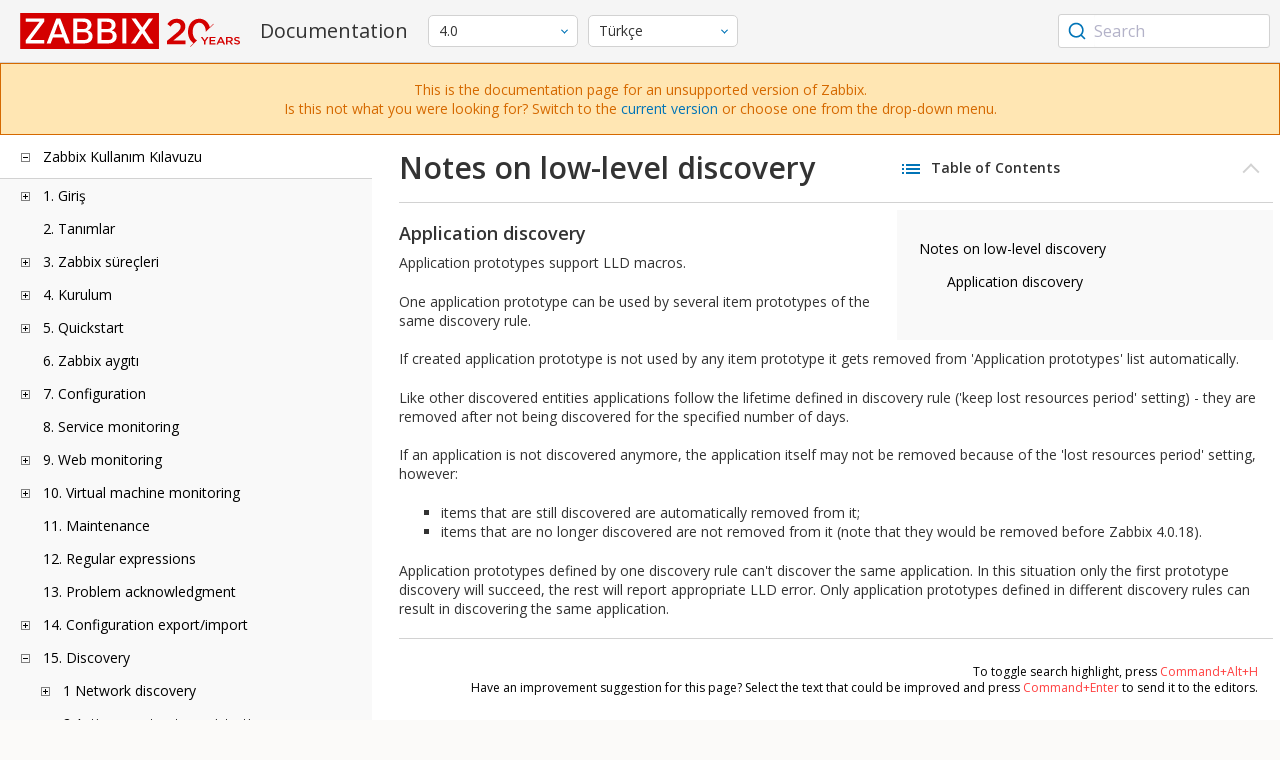

--- FILE ---
content_type: text/html
request_url: https://www.zabbix.com/documentation/4.0/tr/manual/discovery/low_level_discovery/notes
body_size: 13505
content:
<!DOCTYPE html>
<html lang="tr">
<head>
    <meta charset="utf-8" />
    <title>Notes on low-level discovery</title>
	<!-- Google Tag Manager -->
    <script>(function(w,d,s,l,i){w[l]=w[l]||[];w[l].push({'gtm.start':new Date().getTime(),event:'gtm.js'});var f=d.getElementsByTagName(s)[0],j=d.createElement(s),dl=l!='dataLayer'?'&l='+l:'';j.async=true;j.src='https://www.googletagmanager.com/gtm.js?id='+i+dl;f.parentNode.insertBefore(j,f);})(window,document,'script','dataLayer','GTM-KRBT62P');</script>
    <!-- End Google Tag Manager -->
	
	<link rel="canonical" href="/documentation/current/tr/manual/discovery/low_level_discovery/notes" />
    <meta name="viewport" content="width=device-width,initial-scale=1" />
	<link rel="alternate" hreflang="en" href="/documentation/4.0/en/manual/discovery/low_level_discovery/notes" />
	<link rel="alternate" hreflang="pt" href="/documentation/4.0/pt/manual/discovery/low_level_discovery/notes" />
	<link rel="alternate" hreflang="ru" href="/documentation/4.0/ru/manual/discovery/low_level_discovery/notes" />
	<link rel="alternate" hreflang="zh" href="/documentation/4.0/zh/manual/discovery/low_level_discovery/notes" />
	<link rel="alternate" hreflang="fr" href="/documentation/4.0/fr/manual/discovery/low_level_discovery/notes" />
	 
	<link rel="alternate" hreflang="es" href="/documentation/4.0/es/manual/discovery/low_level_discovery/notes" />
	<link href="https://fonts.googleapis.com/css2?family=Open+Sans:wght@400;600&display=swap" rel="stylesheet">
	<link rel="stylesheet" type="text/css" href="/documentation/4.0/screen.min.css?bf68d95ae4cfb5ff" />

	<link rel="apple-touch-icon" sizes="180x180" href="/documentation/4.0/images/apple-touch-icon.png">
	<link rel="icon" type="image/png" sizes="32x32" href="/documentation/4.0/images/favicon-32x32.png">
	<link rel="icon" type="image/png" sizes="16x16" href="/documentation/4.0/images/favicon-16x16.png">
	<link rel="manifest" href="/documentation/4.0/images/site.webmanifest">
	<link rel="mask-icon" href="/documentation/4.0/images/safari-pinned-tab.svg" color="#d30200">
	<link rel="shortcut icon" href="/documentation/4.0/images/favicon.ico">
	<meta name="msapplication-TileColor" content="#d30200">
	<meta name="msapplication-config" content="/documentation/4.0/images/browserconfig.xml">
	<meta name="theme-color" content="#ffffff">
    </head>
<body>
	<!-- Google Tag Manager (noscript) -->
    <noscript><iframe src="https://www.googletagmanager.com/ns.html?id=GTM-KRBT62P" height="0" width="0" style="display:none;visibility:hidden"></iframe></noscript>
    <!-- End Google Tag Manager (noscript) -->
    <div id="dokuwiki__site">
		<div id="dokuwiki__top" class="showSidebar hasSidebar">
			<div class="page-header">
				<div class="group-1">
					<div class="logo">
						<a href="https://www.zabbix.com/manuals" title="Zabbix">
							<img src="https://assets.zabbix.com/img/logo/zabbix_doc.svg" alt=""/>
						</a>
					</div>
					<h1 class="doku_title">Documentation</h1>
				</div>
				<div class="group-2">
					<div class="dropdown versions">
	<span class="selected"></span>

	<ul class="dropdown-options">
				<li class="version-section"><span>Supported</span></li>
				<li >
						<a href="/documentation/current/tr/manual/discovery/low_level_discovery/notes" data-version="7.4">7.4 <span class="description">(current)</span></a>
					</li>
				<li >
						<a href="/documentation/7.0/tr/manual/discovery/low_level_discovery/notes" data-version="7.0">7.0 </a>
					</li>
				<li >
						<a href="/documentation/6.0/tr/manual/discovery/low_level_discovery/notes" data-version="6.0">6.0 </a>
					</li>
				
				<li class="version-section"><span>In development</span></li>
				<li >
						<a href="/documentation/devel/tr/manual/discovery/low_level_discovery/notes" data-version="8.0">8.0 <span class="description">(devel)</span></a>
					</li>
				
				<li class="version-section"><span>Unsupported</span></li>
				<li >
			<a href="/documentation/7.2/tr/manual/discovery/low_level_discovery/notes" data-version="7.2">7.2</a>
		</li>
				<li >
			<a href="/documentation/6.4/tr/manual/discovery/low_level_discovery/notes" data-version="6.4">6.4</a>
		</li>
				<li >
			<a href="/documentation/6.2/tr/manual/discovery/low_level_discovery/notes" data-version="6.2">6.2</a>
		</li>
				<li >
			<a href="/documentation/5.4/tr/manual/discovery/low_level_discovery/notes" data-version="5.4">5.4</a>
		</li>
				<li >
			<a href="/documentation/5.2/tr/manual/discovery/low_level_discovery/notes" data-version="5.2">5.2</a>
		</li>
				<li >
			<a href="/documentation/5.0/tr/manual/discovery/low_level_discovery/notes" data-version="5.0">5.0</a>
		</li>
				<li >
			<a href="/documentation/4.4/tr/manual/discovery/low_level_discovery/notes" data-version="4.4">4.4</a>
		</li>
				<li >
			<a href="/documentation/4.2/tr/manual/discovery/low_level_discovery/notes" data-version="4.2">4.2</a>
		</li>
				<li class="selected">
			<a href="/documentation/4.0/tr/manual/discovery/low_level_discovery/notes" data-version="4.0">4.0</a>
		</li>
				<li >
			<a href="/documentation/3.4/tr/manual/discovery/low_level_discovery/notes" data-version="3.4">3.4</a>
		</li>
				<li >
			<a href="/documentation/3.2/tr/manual/discovery/low_level_discovery/notes" data-version="3.2">3.2</a>
		</li>
				<li >
			<a href="/documentation/3.0/tr/manual/discovery/low_level_discovery/notes" data-version="3.0">3.0</a>
		</li>
				<li >
			<a href="/documentation/2.4/tr/manual/discovery/low_level_discovery/notes" data-version="2.4">2.4</a>
		</li>
				<li >
			<a href="/documentation/2.2/tr/manual/discovery/low_level_discovery/notes" data-version="2.2">2.2</a>
		</li>
				<li >
			<a href="/documentation/2.0/tr/manual/discovery/low_level_discovery/notes" data-version="2.0">2.0</a>
		</li>
				<li >
			<a href="/documentation/1.8/tr/manual/discovery/low_level_discovery/notes" data-version="1.8">1.8</a>
		</li>
				
				<li class="version-section"><span>General</span></li>
				<li >
			<a href="/documentation/info/en" data-version="info">info</a>
		</li>
				<li >
			<a href="/documentation/guidelines/en" data-version="guidelines">guidelines</a>
		</li>
				
	</ul>
</div>
					<div class="dropdown translation">
	<span class="selected"></span>

	<ul class="dropdown-options">
						<li >
			<a href="/documentation/4.0/en/manual/discovery/low_level_discovery/notes" data-lang="en">English</a>
		</li>
								<li >
			<a href="/documentation/4.0/pt/manual/discovery/low_level_discovery/notes" data-lang="pt-BR">Português</a>
		</li>
								<li >
			<a href="/documentation/4.0/ru/manual/discovery/low_level_discovery/notes" data-lang="ru">Русский</a>
		</li>
								<li >
			<a href="/documentation/4.0/zh/manual/discovery/low_level_discovery/notes" data-lang="zh-CN">中文</a>
		</li>
								<li >
			<a href="/documentation/4.0/fr/manual/discovery/low_level_discovery/notes" data-lang="fr">Français</a>
		</li>
								<li  class="selected" >
			<a href="/documentation/4.0/tr/manual/discovery/low_level_discovery/notes" data-lang="tr">Türkçe</a>
		</li>
								<li >
			<a href="/documentation/4.0/es/manual/discovery/low_level_discovery/notes" data-lang="es">Español</a>
		</li>
					</ul>
</div>
					
				</div>
				<div class="group-3">
        <div id="autocomplete" data-base-url="/documentation/4.0/tr/search?refinementList[language][0]=tr&ref_page=manual/discovery/low_level_discovery/notes&query="></div>
    </div>			</div>
			<div class="group-2 top-banner unsupported" dir="ltr">This is the documentation page for an unsupported version of Zabbix.<br>Is this not what you were looking for? Switch to the <a href="/documentation/current/en/manual">current version</a> or choose one from the drop-down menu.</div>
			<div class="wrapper group">
				<div id="dokuwiki__aside">
					<div class="pad include group">
						<div class="content">
							<div class="dtree"><div class="dTreeNode  expandable">
	<span class="expand-collapse"></span>
	<a href="/documentation/4.0/tr/manual" class="nodeFdUrl">Zabbix Kullanım Kılavuzu</a>
</div>
<div class="clip ">
	<div class="dTreeNode  expandable">
 	<span class="expand-collapse"></span>
 	<a href="/documentation/4.0/tr/manual/introduction" class="nodeFdUrl">1. Giriş</a>
 </div>
 <div class="clip ">
 	<div class="dTreeNode  ">
  	<span class="expand-collapse"></span>
  	<a href="/documentation/4.0/tr/manual/introduction/manual_structure" class="nodeFdUrl">1 Kullanım kılavuzu yapısı</a>
  </div>

 	<div class="dTreeNode  ">
  	<span class="expand-collapse"></span>
  	<a href="/documentation/4.0/tr/manual/introduction/about" class="nodeFdUrl">2 Zabbix Nedir?</a>
  </div>

 	<div class="dTreeNode  ">
  	<span class="expand-collapse"></span>
  	<a href="/documentation/4.0/tr/manual/introduction/features" class="nodeFdUrl">3 Zabbix özellikleri</a>
  </div>

 	<div class="dTreeNode  ">
  	<span class="expand-collapse"></span>
  	<a href="/documentation/4.0/tr/manual/introduction/overview" class="nodeFdUrl">4 Zabbix'e genel bakış</a>
  </div>

 	<div class="dTreeNode  ">
  	<span class="expand-collapse"></span>
  	<a href="/documentation/4.0/tr/manual/introduction/whatsnew400" class="nodeFdUrl">5 What's new in Zabbix 4.0.0</a>
  </div>

 	<div class="dTreeNode  ">
  	<span class="expand-collapse"></span>
  	<a href="/documentation/4.0/tr/manual/introduction/whatsnew401" class="nodeFdUrl">6 What's new in Zabbix 4.0.1</a>
  </div>

 	<div class="dTreeNode  ">
  	<span class="expand-collapse"></span>
  	<a href="/documentation/4.0/tr/manual/introduction/whatsnew402" class="nodeFdUrl">7 What's new in Zabbix 4.0.2</a>
  </div>

 	<div class="dTreeNode  ">
  	<span class="expand-collapse"></span>
  	<a href="/documentation/4.0/tr/manual/introduction/whatsnew403" class="nodeFdUrl">8 What's new in Zabbix 4.0.3</a>
  </div>

 	<div class="dTreeNode  ">
  	<span class="expand-collapse"></span>
  	<a href="/documentation/4.0/tr/manual/introduction/whatsnew404" class="nodeFdUrl">9 What's new in Zabbix 4.0.4</a>
  </div>

 	<div class="dTreeNode  ">
  	<span class="expand-collapse"></span>
  	<a href="/documentation/4.0/tr/manual/introduction/whatsnew405" class="nodeFdUrl">10 What's new in Zabbix 4.0.5</a>
  </div>

 	<div class="dTreeNode  ">
  	<span class="expand-collapse"></span>
  	<a href="/documentation/4.0/tr/manual/introduction/whatsnew406" class="nodeFdUrl">11 What's new in Zabbix 4.0.6</a>
  </div>

 	<div class="dTreeNode  ">
  	<span class="expand-collapse"></span>
  	<a href="/documentation/4.0/tr/manual/introduction/whatsnew407" class="nodeFdUrl">12 What's new in Zabbix 4.0.7</a>
  </div>

 	<div class="dTreeNode  ">
  	<span class="expand-collapse"></span>
  	<a href="/documentation/4.0/tr/manual/introduction/whatsnew408" class="nodeFdUrl">13 What's new in Zabbix 4.0.8</a>
  </div>

 	<div class="dTreeNode  ">
  	<span class="expand-collapse"></span>
  	<a href="/documentation/4.0/tr/manual/introduction/whatsnew409" class="nodeFdUrl">14 What's new in Zabbix 4.0.9</a>
  </div>

 	<div class="dTreeNode  ">
  	<span class="expand-collapse"></span>
  	<a href="/documentation/4.0/tr/manual/introduction/whatsnew4010" class="nodeFdUrl">15 What's new in Zabbix 4.0.10</a>
  </div>

 	<div class="dTreeNode  ">
  	<span class="expand-collapse"></span>
  	<a href="/documentation/4.0/tr/manual/introduction/whatsnew4011" class="nodeFdUrl">16 What's new in Zabbix 4.0.11</a>
  </div>

 	<div class="dTreeNode  ">
  	<span class="expand-collapse"></span>
  	<a href="/documentation/4.0/tr/manual/introduction/whatsnew4012" class="nodeFdUrl">17 What's new in Zabbix 4.0.12</a>
  </div>

 	<div class="dTreeNode  ">
  	<span class="expand-collapse"></span>
  	<a href="/documentation/4.0/tr/manual/introduction/whatsnew4013" class="nodeFdUrl">18 What's new in Zabbix 4.0.13</a>
  </div>

 	<div class="dTreeNode  ">
  	<span class="expand-collapse"></span>
  	<a href="/documentation/4.0/tr/manual/introduction/whatsnew4014" class="nodeFdUrl">19 What's new in Zabbix 4.0.14</a>
  </div>

 	<div class="dTreeNode  ">
  	<span class="expand-collapse"></span>
  	<a href="/documentation/4.0/tr/manual/introduction/whatsnew4015" class="nodeFdUrl">20 What's new in Zabbix 4.0.15</a>
  </div>

 	<div class="dTreeNode  ">
  	<span class="expand-collapse"></span>
  	<a href="/documentation/4.0/tr/manual/introduction/whatsnew4016" class="nodeFdUrl">21 What's new in Zabbix 4.0.16</a>
  </div>

 	<div class="dTreeNode  ">
  	<span class="expand-collapse"></span>
  	<a href="/documentation/4.0/tr/manual/introduction/whatsnew4017" class="nodeFdUrl">22 What's new in Zabbix 4.0.17</a>
  </div>

 	<div class="dTreeNode  ">
  	<span class="expand-collapse"></span>
  	<a href="/documentation/4.0/tr/manual/introduction/whatsnew4018" class="nodeFdUrl">23 What's new in Zabbix 4.0.18</a>
  </div>

 	<div class="dTreeNode  ">
  	<span class="expand-collapse"></span>
  	<a href="/documentation/4.0/tr/manual/introduction/whatsnew4019" class="nodeFdUrl">24 What's new in Zabbix 4.0.19</a>
  </div>

 	<div class="dTreeNode  ">
  	<span class="expand-collapse"></span>
  	<a href="/documentation/4.0/tr/manual/introduction/whatsnew4020" class="nodeFdUrl">25 What's new in Zabbix 4.0.20</a>
  </div>

 	<div class="dTreeNode  ">
  	<span class="expand-collapse"></span>
  	<a href="/documentation/4.0/tr/manual/introduction/whatsnew4021" class="nodeFdUrl">26 What's new in Zabbix 4.0.21</a>
  </div>

 	<div class="dTreeNode  ">
  	<span class="expand-collapse"></span>
  	<a href="/documentation/4.0/tr/manual/introduction/whatsnew4022" class="nodeFdUrl">27 What's new in Zabbix 4.0.22</a>
  </div>

 	<div class="dTreeNode  ">
  	<span class="expand-collapse"></span>
  	<a href="/documentation/4.0/tr/manual/introduction/whatsnew4023" class="nodeFdUrl">28 What's new in Zabbix 4.0.23</a>
  </div>

 	<div class="dTreeNode  ">
  	<span class="expand-collapse"></span>
  	<a href="/documentation/4.0/tr/manual/introduction/whatsnew4024" class="nodeFdUrl">29 What's new in Zabbix 4.0.24</a>
  </div>

 	<div class="dTreeNode  ">
  	<span class="expand-collapse"></span>
  	<a href="/documentation/4.0/tr/manual/introduction/whatsnew4025" class="nodeFdUrl">30 What's new in Zabbix 4.0.25</a>
  </div>

 	<div class="dTreeNode  ">
  	<span class="expand-collapse"></span>
  	<a href="/documentation/4.0/tr/manual/introduction/whatsnew4026" class="nodeFdUrl">31 What's new in Zabbix 4.0.26</a>
  </div>

 	<div class="dTreeNode  ">
  	<span class="expand-collapse"></span>
  	<a href="/documentation/4.0/tr/manual/introduction/whatsnew_4.0.27" class="nodeFdUrl">32 What's new in Zabbix 4.0.27</a>
  </div>

 	<div class="dTreeNode  ">
  	<span class="expand-collapse"></span>
  	<a href="/documentation/4.0/tr/manual/introduction/whatsnew4028" class="nodeFdUrl">33 What's new in Zabbix 4.0.28</a>
  </div>

 	<div class="dTreeNode  ">
  	<span class="expand-collapse"></span>
  	<a href="/documentation/4.0/tr/manual/introduction/whatsnew4029" class="nodeFdUrl">34 What's new in Zabbix 4.0.29</a>
  </div>

 	<div class="dTreeNode  ">
  	<span class="expand-collapse"></span>
  	<a href="/documentation/4.0/tr/manual/introduction/whatsnew4030" class="nodeFdUrl">35 What's new in Zabbix 4.0.30</a>
  </div>

 	<div class="dTreeNode  ">
  	<span class="expand-collapse"></span>
  	<a href="/documentation/4.0/tr/manual/introduction/whatsnew4031" class="nodeFdUrl">36 What's new in Zabbix 4.0.31</a>
  </div>

 	<div class="dTreeNode  ">
  	<span class="expand-collapse"></span>
  	<a href="/documentation/4.0/tr/manual/introduction/whatsnew4032" class="nodeFdUrl">37 What's new in Zabbix 4.0.32</a>
  </div>

 	<div class="dTreeNode  ">
  	<span class="expand-collapse"></span>
  	<a href="/documentation/4.0/tr/manual/introduction/whatsnew4033" class="nodeFdUrl">38 What's new in Zabbix 4.0.33</a>
  </div>

 	<div class="dTreeNode  ">
  	<span class="expand-collapse"></span>
  	<a href="/documentation/4.0/tr/manual/introduction/whatsnew4034" class="nodeFdUrl">39 What's new in Zabbix 4.0.34</a>
  </div>

 	<div class="dTreeNode  ">
  	<span class="expand-collapse"></span>
  	<a href="/documentation/4.0/tr/manual/introduction/whatsnew4035" class="nodeFdUrl">40 What's new in Zabbix 4.0.35</a>
  </div>

 	<div class="dTreeNode  ">
  	<span class="expand-collapse"></span>
  	<a href="/documentation/4.0/tr/manual/introduction/whatsnew4036" class="nodeFdUrl">41 What's new in Zabbix 4.0.36</a>
  </div>

 	<div class="dTreeNode  ">
  	<span class="expand-collapse"></span>
  	<a href="/documentation/4.0/tr/manual/introduction/whatsnew4037" class="nodeFdUrl">42 What's new in Zabbix 4.0.37</a>
  </div>

 	<div class="dTreeNode  ">
  	<span class="expand-collapse"></span>
  	<a href="/documentation/4.0/tr/manual/introduction/whatsnew4038" class="nodeFdUrl">43 What's new in Zabbix 4.0.38</a>
  </div>

 	<div class="dTreeNode  ">
  	<span class="expand-collapse"></span>
  	<a href="/documentation/4.0/tr/manual/introduction/whatsnew4039" class="nodeFdUrl">44 What's new in Zabbix 4.0.39</a>
  </div>

 </div>

	<div class="dTreeNode  ">
 	<span class="expand-collapse"></span>
 	<a href="/documentation/4.0/tr/manual/definitions" class="nodeFdUrl">2. Tanımlar</a>
 </div>

	<div class="dTreeNode  expandable">
 	<span class="expand-collapse"></span>
 	<a href="/documentation/4.0/tr/manual/concepts" class="nodeFdUrl">3. Zabbix süreçleri</a>
 </div>
 <div class="clip ">
 	<div class="dTreeNode  ">
  	<span class="expand-collapse"></span>
  	<a href="/documentation/4.0/tr/manual/concepts/server" class="nodeFdUrl">1 Sunucu</a>
  </div>

 	<div class="dTreeNode  ">
  	<span class="expand-collapse"></span>
  	<a href="/documentation/4.0/tr/manual/concepts/agent" class="nodeFdUrl">2 Aracı</a>
  </div>

 	<div class="dTreeNode  ">
  	<span class="expand-collapse"></span>
  	<a href="/documentation/4.0/tr/manual/concepts/proxy" class="nodeFdUrl">3 Proxy</a>
  </div>

 	<div class="dTreeNode  expandable">
  	<span class="expand-collapse"></span>
  	<a href="/documentation/4.0/tr/manual/concepts/java" class="nodeFdUrl">4 Java ağ geçidi</a>
  </div>
  <div class="clip ">
  	<div class="dTreeNode  ">
   	<span class="expand-collapse"></span>
   	<a href="/documentation/4.0/tr/manual/concepts/java/from_sources" class="nodeFdUrl">1 Setup from sources</a>
   </div>

  	<div class="dTreeNode  ">
   	<span class="expand-collapse"></span>
   	<a href="/documentation/4.0/tr/manual/concepts/java/from_rhel_centos" class="nodeFdUrl">2 Setup from RHEL/CentOS packages</a>
   </div>

  	<div class="dTreeNode  ">
   	<span class="expand-collapse"></span>
   	<a href="/documentation/4.0/tr/manual/concepts/java/from_debian_ubuntu" class="nodeFdUrl">3 Setup from Debian/Ubuntu packages</a>
   </div>

  </div>

 	<div class="dTreeNode  ">
  	<span class="expand-collapse"></span>
  	<a href="/documentation/4.0/tr/manual/concepts/sender" class="nodeFdUrl">5 Gönderici</a>
  </div>

 	<div class="dTreeNode  ">
  	<span class="expand-collapse"></span>
  	<a href="/documentation/4.0/tr/manual/concepts/get" class="nodeFdUrl">6 Alıcı</a>
  </div>

 </div>

	<div class="dTreeNode  expandable">
 	<span class="expand-collapse"></span>
 	<a href="/documentation/4.0/tr/manual/installation" class="nodeFdUrl">4. Kurulum</a>
 </div>
 <div class="clip ">
 	<div class="dTreeNode  ">
  	<span class="expand-collapse"></span>
  	<a href="/documentation/4.0/tr/manual/installation/getting_zabbix" class="nodeFdUrl">1 Zabbix'i alma</a>
  </div>

 	<div class="dTreeNode  expandable">
  	<span class="expand-collapse"></span>
  	<a href="/documentation/4.0/tr/manual/installation/requirements" class="nodeFdUrl">2 Gereksinimler</a>
  </div>
  <div class="clip ">
  	<div class="dTreeNode  ">
   	<span class="expand-collapse"></span>
   	<a href="/documentation/4.0/tr/manual/installation/requirements/best_practices" class="nodeFdUrl">Best practices for secure Zabbix setup</a>
   </div>

  </div>

 	<div class="dTreeNode  expandable">
  	<span class="expand-collapse"></span>
  	<a href="/documentation/4.0/tr/manual/installation/install" class="nodeFdUrl">3 Kaynaklardan kurulum</a>
  </div>
  <div class="clip ">
  	<div class="dTreeNode  ">
   	<span class="expand-collapse"></span>
   	<a href="/documentation/4.0/tr/manual/installation/install/win_agent" class="nodeFdUrl">Building Windows agent binaries with/without TLS</a>
   </div>

  </div>

 	<div class="dTreeNode  expandable">
  	<span class="expand-collapse"></span>
  	<a href="/documentation/4.0/tr/manual/installation/install_from_packages" class="nodeFdUrl">4 Paketlerden kurulum</a>
  </div>
  <div class="clip ">
  	<div class="dTreeNode  ">
   	<span class="expand-collapse"></span>
   	<a href="/documentation/4.0/tr/manual/installation/install_from_packages/rhel_centos" class="nodeFdUrl">1 Red Hat Enterprise Linux/CentOS</a>
   </div>

  	<div class="dTreeNode  ">
   	<span class="expand-collapse"></span>
   	<a href="/documentation/4.0/tr/manual/installation/install_from_packages/debian_ubuntu" class="nodeFdUrl">2 Debian/Ubuntu</a>
   </div>

  	<div class="dTreeNode  ">
   	<span class="expand-collapse"></span>
   	<a href="/documentation/4.0/tr/manual/installation/install_from_packages/win_msi" class="nodeFdUrl">3 Windows agent installation from MSI</a>
   </div>

  	<div class="dTreeNode  ">
   	<span class="expand-collapse"></span>
   	<a href="/documentation/4.0/tr/manual/installation/install_from_packages/mac_pkg" class="nodeFdUrl">4 Mac OS agent installation from PKG</a>
   </div>

  </div>

 	<div class="dTreeNode  ">
  	<span class="expand-collapse"></span>
  	<a href="/documentation/4.0/tr/manual/installation/containers" class="nodeFdUrl">5 Konteynırlardan kurulum</a>
  </div>

 	<div class="dTreeNode  expandable">
  	<span class="expand-collapse"></span>
  	<a href="/documentation/4.0/tr/manual/installation/upgrade" class="nodeFdUrl">6 Upgrade procedure</a>
  </div>
  <div class="clip ">
  	<div class="dTreeNode  expandable">
   	<span class="expand-collapse"></span>
   	<a href="/documentation/4.0/tr/manual/installation/upgrade/packages" class="nodeFdUrl">Upgrade from packages</a>
   </div>
   <div class="clip ">
   	<div class="dTreeNode  ">
    	<span class="expand-collapse"></span>
    	<a href="/documentation/4.0/tr/manual/installation/upgrade/packages/rhel_centos" class="nodeFdUrl">1 Red Hat Enterprise Linux/CentOS</a>
    </div>

   	<div class="dTreeNode  ">
    	<span class="expand-collapse"></span>
    	<a href="/documentation/4.0/tr/manual/installation/upgrade/packages/debian_ubuntu" class="nodeFdUrl">2 Debian/Ubuntu</a>
    </div>

   </div>

  	<div class="dTreeNode  ">
   	<span class="expand-collapse"></span>
   	<a href="/documentation/4.0/tr/manual/installation/upgrade/sources" class="nodeFdUrl">Upgrade from sources</a>
   </div>

  </div>

 	<div class="dTreeNode  ">
  	<span class="expand-collapse"></span>
  	<a href="/documentation/4.0/tr/manual/installation/known_issues" class="nodeFdUrl">7 Known issues</a>
  </div>

 	<div class="dTreeNode  ">
  	<span class="expand-collapse"></span>
  	<a href="/documentation/4.0/tr/manual/installation/template_changes" class="nodeFdUrl">8 Template changes</a>
  </div>

 	<div class="dTreeNode  ">
  	<span class="expand-collapse"></span>
  	<a href="/documentation/4.0/tr/manual/installation/upgrade_notes_400" class="nodeFdUrl">9 Upgrade notes for 4.0.0</a>
  </div>

 	<div class="dTreeNode  ">
  	<span class="expand-collapse"></span>
  	<a href="/documentation/4.0/tr/manual/installation/upgrade_notes_401" class="nodeFdUrl">10 Upgrade notes for 4.0.1</a>
  </div>

 	<div class="dTreeNode  ">
  	<span class="expand-collapse"></span>
  	<a href="/documentation/4.0/tr/manual/installation/upgrade_notes_402" class="nodeFdUrl">11 Upgrade notes for 4.0.2</a>
  </div>

 	<div class="dTreeNode  ">
  	<span class="expand-collapse"></span>
  	<a href="/documentation/4.0/tr/manual/installation/upgrade_notes_403" class="nodeFdUrl">12 Upgrade notes for 4.0.3</a>
  </div>

 	<div class="dTreeNode  ">
  	<span class="expand-collapse"></span>
  	<a href="/documentation/4.0/tr/manual/installation/upgrade_notes_405" class="nodeFdUrl">14 Upgrade notes for 4.0.5</a>
  </div>

 	<div class="dTreeNode  ">
  	<span class="expand-collapse"></span>
  	<a href="/documentation/4.0/tr/manual/installation/upgrade_notes_406" class="nodeFdUrl">15 Upgrade notes for 4.0.6</a>
  </div>

 	<div class="dTreeNode  ">
  	<span class="expand-collapse"></span>
  	<a href="/documentation/4.0/tr/manual/installation/upgrade_notes_407" class="nodeFdUrl">16 Upgrade notes for 4.0.7</a>
  </div>

 	<div class="dTreeNode  ">
  	<span class="expand-collapse"></span>
  	<a href="/documentation/4.0/tr/manual/installation/upgrade_notes_408" class="nodeFdUrl">17 Upgrade notes for 4.0.8</a>
  </div>

 	<div class="dTreeNode  ">
  	<span class="expand-collapse"></span>
  	<a href="/documentation/4.0/tr/manual/installation/upgrade_notes_409" class="nodeFdUrl">18 Upgrade notes for 4.0.9</a>
  </div>

 	<div class="dTreeNode  ">
  	<span class="expand-collapse"></span>
  	<a href="/documentation/4.0/tr/manual/installation/upgrade_notes_4010" class="nodeFdUrl">19 Upgrade notes for 4.0.10</a>
  </div>

 	<div class="dTreeNode  ">
  	<span class="expand-collapse"></span>
  	<a href="/documentation/4.0/tr/manual/installation/upgrade_notes_4011" class="nodeFdUrl">20 Upgrade notes for 4.0.11</a>
  </div>

 	<div class="dTreeNode  ">
  	<span class="expand-collapse"></span>
  	<a href="/documentation/4.0/tr/manual/installation/upgrade_notes_4012" class="nodeFdUrl">21 Upgrade notes for 4.0.12</a>
  </div>

 	<div class="dTreeNode  ">
  	<span class="expand-collapse"></span>
  	<a href="/documentation/4.0/tr/manual/installation/upgrade_notes_4013" class="nodeFdUrl">22 Upgrade notes for 4.0.13</a>
  </div>

 	<div class="dTreeNode  ">
  	<span class="expand-collapse"></span>
  	<a href="/documentation/4.0/tr/manual/installation/upgrade_notes_4014" class="nodeFdUrl">23 Upgrade notes for 4.0.14</a>
  </div>

 	<div class="dTreeNode  ">
  	<span class="expand-collapse"></span>
  	<a href="/documentation/4.0/tr/manual/installation/upgrade_notes_4015" class="nodeFdUrl">24 Upgrade notes for 4.0.15</a>
  </div>

 	<div class="dTreeNode  ">
  	<span class="expand-collapse"></span>
  	<a href="/documentation/4.0/tr/manual/installation/upgrade_notes_4016" class="nodeFdUrl">25 Upgrade notes for 4.0.16</a>
  </div>

 	<div class="dTreeNode  ">
  	<span class="expand-collapse"></span>
  	<a href="/documentation/4.0/tr/manual/installation/upgrade_notes_4017" class="nodeFdUrl">26 Upgrade notes for 4.0.17</a>
  </div>

 	<div class="dTreeNode  ">
  	<span class="expand-collapse"></span>
  	<a href="/documentation/4.0/tr/manual/installation/upgrade_notes_4018" class="nodeFdUrl">27 Upgrade notes for 4.0.18</a>
  </div>

 	<div class="dTreeNode  ">
  	<span class="expand-collapse"></span>
  	<a href="/documentation/4.0/tr/manual/installation/upgrade_notes_4019" class="nodeFdUrl">28 Upgrade notes for 4.0.19</a>
  </div>

 	<div class="dTreeNode  ">
  	<span class="expand-collapse"></span>
  	<a href="/documentation/4.0/tr/manual/installation/upgrade_notes_4020" class="nodeFdUrl">29 Upgrade notes for 4.0.20</a>
  </div>

 	<div class="dTreeNode  ">
  	<span class="expand-collapse"></span>
  	<a href="/documentation/4.0/tr/manual/installation/upgrade_notes_4021" class="nodeFdUrl">30 Upgrade notes for 4.0.21</a>
  </div>

 	<div class="dTreeNode  ">
  	<span class="expand-collapse"></span>
  	<a href="/documentation/4.0/tr/manual/installation/upgrade_notes_4022" class="nodeFdUrl">31 Upgrade notes for 4.0.22</a>
  </div>

 	<div class="dTreeNode  ">
  	<span class="expand-collapse"></span>
  	<a href="/documentation/4.0/tr/manual/installation/upgrade_notes_4023" class="nodeFdUrl">32 Upgrade notes for 4.0.23</a>
  </div>

 	<div class="dTreeNode  ">
  	<span class="expand-collapse"></span>
  	<a href="/documentation/4.0/tr/manual/installation/upgrade_notes_4024" class="nodeFdUrl">33 Upgrade notes for 4.0.24</a>
  </div>

 	<div class="dTreeNode  ">
  	<span class="expand-collapse"></span>
  	<a href="/documentation/4.0/tr/manual/installation/upgrade_notes_4025" class="nodeFdUrl">34 Upgrade notes for 4.0.25</a>
  </div>

 	<div class="dTreeNode  ">
  	<span class="expand-collapse"></span>
  	<a href="/documentation/4.0/tr/manual/installation/upgrade_notes_4026" class="nodeFdUrl">35 Upgrade notes for 4.0.26</a>
  </div>

 	<div class="dTreeNode  ">
  	<span class="expand-collapse"></span>
  	<a href="/documentation/4.0/tr/manual/installation/upgrade_notes_4027" class="nodeFdUrl">36 Upgrade notes for 4.0.27</a>
  </div>

 	<div class="dTreeNode  ">
  	<span class="expand-collapse"></span>
  	<a href="/documentation/4.0/tr/manual/installation/upgrade_notes_4028" class="nodeFdUrl">37 Upgrade notes for 4.0.28</a>
  </div>

 	<div class="dTreeNode  ">
  	<span class="expand-collapse"></span>
  	<a href="/documentation/4.0/tr/manual/installation/upgrade_notes_4029" class="nodeFdUrl">38 Upgrade notes for 4.0.29</a>
  </div>

 	<div class="dTreeNode  ">
  	<span class="expand-collapse"></span>
  	<a href="/documentation/4.0/tr/manual/installation/upgrade_notes_4030" class="nodeFdUrl">39 Upgrade notes for 4.0.30</a>
  </div>

 	<div class="dTreeNode  ">
  	<span class="expand-collapse"></span>
  	<a href="/documentation/4.0/tr/manual/installation/upgrade_notes_4031" class="nodeFdUrl">40 Upgrade notes for 4.0.31</a>
  </div>

 	<div class="dTreeNode  ">
  	<span class="expand-collapse"></span>
  	<a href="/documentation/4.0/tr/manual/installation/upgrade_notes_4032" class="nodeFdUrl">41 Upgrade notes for 4.0.32</a>
  </div>

 	<div class="dTreeNode  ">
  	<span class="expand-collapse"></span>
  	<a href="/documentation/4.0/tr/manual/installation/upgrade_notes_4033" class="nodeFdUrl">42 Upgrade notes for 4.0.33</a>
  </div>

 	<div class="dTreeNode  ">
  	<span class="expand-collapse"></span>
  	<a href="/documentation/4.0/tr/manual/installation/upgrade_notes_4034" class="nodeFdUrl">43 Upgrade notes for 4.0.34</a>
  </div>

 	<div class="dTreeNode  ">
  	<span class="expand-collapse"></span>
  	<a href="/documentation/4.0/tr/manual/installation/upgrade_notes_4035" class="nodeFdUrl">44 Upgrade notes for 4.0.35</a>
  </div>

 	<div class="dTreeNode  ">
  	<span class="expand-collapse"></span>
  	<a href="/documentation/4.0/tr/manual/installation/upgrade_notes_4036" class="nodeFdUrl">45 Upgrade notes for 4.0.36</a>
  </div>

 	<div class="dTreeNode  ">
  	<span class="expand-collapse"></span>
  	<a href="/documentation/4.0/tr/manual/installation/upgrade_notes_4037" class="nodeFdUrl">46 Upgrade notes for 4.0.37</a>
  </div>

 	<div class="dTreeNode  ">
  	<span class="expand-collapse"></span>
  	<a href="/documentation/4.0/tr/manual/installation/upgrade_notes_4038" class="nodeFdUrl">47 Upgrade notes for 4.0.38</a>
  </div>

 	<div class="dTreeNode  ">
  	<span class="expand-collapse"></span>
  	<a href="/documentation/4.0/tr/manual/installation/upgrade_notes_4039" class="nodeFdUrl">48 Upgrade notes for 4.0.39</a>
  </div>

 </div>

	<div class="dTreeNode  expandable">
 	<span class="expand-collapse"></span>
 	<a href="/documentation/4.0/tr/manual/quickstart" class="nodeFdUrl">5. Quickstart</a>
 </div>
 <div class="clip ">
 	<div class="dTreeNode  ">
  	<span class="expand-collapse"></span>
  	<a href="/documentation/4.0/tr/manual/quickstart/login" class="nodeFdUrl">1 Login and configuring user</a>
  </div>

 	<div class="dTreeNode  ">
  	<span class="expand-collapse"></span>
  	<a href="/documentation/4.0/tr/manual/quickstart/host" class="nodeFdUrl">2 New host</a>
  </div>

 	<div class="dTreeNode  ">
  	<span class="expand-collapse"></span>
  	<a href="/documentation/4.0/tr/manual/quickstart/item" class="nodeFdUrl">3 New item</a>
  </div>

 	<div class="dTreeNode  ">
  	<span class="expand-collapse"></span>
  	<a href="/documentation/4.0/tr/manual/quickstart/trigger" class="nodeFdUrl">4 New trigger</a>
  </div>

 	<div class="dTreeNode  ">
  	<span class="expand-collapse"></span>
  	<a href="/documentation/4.0/tr/manual/quickstart/notification" class="nodeFdUrl">5 Receiving problem notification</a>
  </div>

 	<div class="dTreeNode  ">
  	<span class="expand-collapse"></span>
  	<a href="/documentation/4.0/tr/manual/quickstart/template" class="nodeFdUrl">6 New template</a>
  </div>

 </div>

	<div class="dTreeNode  ">
 	<span class="expand-collapse"></span>
 	<a href="/documentation/4.0/tr/manual/appliance" class="nodeFdUrl">6. Zabbix aygıtı</a>
 </div>

	<div class="dTreeNode  expandable">
 	<span class="expand-collapse"></span>
 	<a href="/documentation/4.0/tr/manual/config" class="nodeFdUrl">7. Configuration</a>
 </div>
 <div class="clip ">
 	<div class="dTreeNode  expandable">
  	<span class="expand-collapse"></span>
  	<a href="/documentation/4.0/tr/manual/config/hosts" class="nodeFdUrl">1 Hosts and host groups</a>
  </div>
  <div class="clip ">
  	<div class="dTreeNode  ">
   	<span class="expand-collapse"></span>
   	<a href="/documentation/4.0/tr/manual/config/hosts/host" class="nodeFdUrl">1 Configuring a host</a>
   </div>

  	<div class="dTreeNode  ">
   	<span class="expand-collapse"></span>
   	<a href="/documentation/4.0/tr/manual/config/hosts/inventory" class="nodeFdUrl">2 Inventory</a>
   </div>

  	<div class="dTreeNode  ">
   	<span class="expand-collapse"></span>
   	<a href="/documentation/4.0/tr/manual/config/hosts/hostupdate" class="nodeFdUrl">3 Mass update</a>
   </div>

  </div>

 	<div class="dTreeNode  expandable">
  	<span class="expand-collapse"></span>
  	<a href="/documentation/4.0/tr/manual/config/items" class="nodeFdUrl">2 Items</a>
  </div>
  <div class="clip ">
  	<div class="dTreeNode  expandable">
   	<span class="expand-collapse"></span>
   	<a href="/documentation/4.0/tr/manual/config/items/item" class="nodeFdUrl">1 Creating an item</a>
   </div>
   <div class="clip ">
   	<div class="dTreeNode  ">
    	<span class="expand-collapse"></span>
    	<a href="/documentation/4.0/tr/manual/config/items/item/key" class="nodeFdUrl">1 Item key format</a>
    </div>

   	<div class="dTreeNode  ">
    	<span class="expand-collapse"></span>
    	<a href="/documentation/4.0/tr/manual/config/items/item/custom_intervals" class="nodeFdUrl">2 Custom intervals</a>
    </div>

   </div>

  	<div class="dTreeNode  expandable">
   	<span class="expand-collapse"></span>
   	<a href="/documentation/4.0/tr/manual/config/items/itemtypes" class="nodeFdUrl">2 Item types</a>
   </div>
   <div class="clip ">
   	<div class="dTreeNode  expandable">
    	<span class="expand-collapse"></span>
    	<a href="/documentation/4.0/tr/manual/config/items/itemtypes/zabbix_agent" class="nodeFdUrl">1 Zabbix agent</a>
    </div>
    <div class="clip ">
    	<div class="dTreeNode  ">
     	<span class="expand-collapse"></span>
     	<a href="/documentation/4.0/tr/manual/config/items/itemtypes/zabbix_agent/win_keys" class="nodeFdUrl">Windows-specific item keys</a>
     </div>

    </div>

   	<div class="dTreeNode  expandable">
    	<span class="expand-collapse"></span>
    	<a href="/documentation/4.0/tr/manual/config/items/itemtypes/snmp" class="nodeFdUrl">2 SNMP agent</a>
    </div>
    <div class="clip ">
    	<div class="dTreeNode  ">
     	<span class="expand-collapse"></span>
     	<a href="/documentation/4.0/tr/manual/config/items/itemtypes/snmp/dynamicindex" class="nodeFdUrl">1 Dynamic indexes</a>
     </div>

    	<div class="dTreeNode  ">
     	<span class="expand-collapse"></span>
     	<a href="/documentation/4.0/tr/manual/config/items/itemtypes/snmp/special_mibs" class="nodeFdUrl">2 Special OIDs</a>
     </div>

    	<div class="dTreeNode  ">
     	<span class="expand-collapse"></span>
     	<a href="/documentation/4.0/tr/manual/config/items/itemtypes/snmp/mibs" class="nodeFdUrl">3 MIB files</a>
     </div>

    </div>

   	<div class="dTreeNode  ">
    	<span class="expand-collapse"></span>
    	<a href="/documentation/4.0/tr/manual/config/items/itemtypes/snmptrap" class="nodeFdUrl">3 SNMP traps</a>
    </div>

   	<div class="dTreeNode  ">
    	<span class="expand-collapse"></span>
    	<a href="/documentation/4.0/tr/manual/config/items/itemtypes/ipmi" class="nodeFdUrl">4 IPMI checks</a>
    </div>

   	<div class="dTreeNode  expandable">
    	<span class="expand-collapse"></span>
    	<a href="/documentation/4.0/tr/manual/config/items/itemtypes/simple_checks" class="nodeFdUrl">5 Simple checks</a>
    </div>
    <div class="clip ">
    	<div class="dTreeNode  ">
     	<span class="expand-collapse"></span>
     	<a href="/documentation/4.0/tr/manual/config/items/itemtypes/simple_checks/vmware_keys" class="nodeFdUrl">1 VMware monitoring item keys</a>
     </div>

    </div>

   	<div class="dTreeNode  ">
    	<span class="expand-collapse"></span>
    	<a href="/documentation/4.0/tr/manual/config/items/itemtypes/log_items" class="nodeFdUrl">6 Log file monitoring</a>
    </div>

   	<div class="dTreeNode  ">
    	<span class="expand-collapse"></span>
    	<a href="/documentation/4.0/tr/manual/config/items/itemtypes/calculated" class="nodeFdUrl">7 Calculated items</a>
    </div>

   	<div class="dTreeNode  ">
    	<span class="expand-collapse"></span>
    	<a href="/documentation/4.0/tr/manual/config/items/itemtypes/internal" class="nodeFdUrl">8 Internal checks</a>
    </div>

   	<div class="dTreeNode  ">
    	<span class="expand-collapse"></span>
    	<a href="/documentation/4.0/tr/manual/config/items/itemtypes/ssh_checks" class="nodeFdUrl">9 SSH checks</a>
    </div>

   	<div class="dTreeNode  ">
    	<span class="expand-collapse"></span>
    	<a href="/documentation/4.0/tr/manual/config/items/itemtypes/telnet_checks" class="nodeFdUrl">10 Telnet checks</a>
    </div>

   	<div class="dTreeNode  ">
    	<span class="expand-collapse"></span>
    	<a href="/documentation/4.0/tr/manual/config/items/itemtypes/external" class="nodeFdUrl">11 External checks</a>
    </div>

   	<div class="dTreeNode  ">
    	<span class="expand-collapse"></span>
    	<a href="/documentation/4.0/tr/manual/config/items/itemtypes/aggregate" class="nodeFdUrl">12 Aggregate checks</a>
    </div>

   	<div class="dTreeNode  ">
    	<span class="expand-collapse"></span>
    	<a href="/documentation/4.0/tr/manual/config/items/itemtypes/trapper" class="nodeFdUrl">13 Trapper items</a>
    </div>

   	<div class="dTreeNode  ">
    	<span class="expand-collapse"></span>
    	<a href="/documentation/4.0/tr/manual/config/items/itemtypes/jmx_monitoring" class="nodeFdUrl">14 JMX monitoring</a>
    </div>

   	<div class="dTreeNode  expandable">
    	<span class="expand-collapse"></span>
    	<a href="/documentation/4.0/tr/manual/config/items/itemtypes/odbc_checks" class="nodeFdUrl">15 ODBC monitoring</a>
    </div>
    <div class="clip ">
    	<div class="dTreeNode  ">
     	<span class="expand-collapse"></span>
     	<a href="/documentation/4.0/tr/manual/config/items/itemtypes/odbc_checks/unixodbc_mysql" class="nodeFdUrl">1 Recommended UnixODBC settings for MySQL</a>
     </div>

    	<div class="dTreeNode  ">
     	<span class="expand-collapse"></span>
     	<a href="/documentation/4.0/tr/manual/config/items/itemtypes/odbc_checks/unixodbc_postgresql" class="nodeFdUrl">2 Recommended UnixODBC settings for PostgreSQL</a>
     </div>

    	<div class="dTreeNode  ">
     	<span class="expand-collapse"></span>
     	<a href="/documentation/4.0/tr/manual/config/items/itemtypes/odbc_checks/unixodbc_oracle" class="nodeFdUrl">3 Recommended UnixODBC settings for Oracle</a>
     </div>

    	<div class="dTreeNode  ">
     	<span class="expand-collapse"></span>
     	<a href="/documentation/4.0/tr/manual/config/items/itemtypes/odbc_checks/unixodbc_mssql" class="nodeFdUrl">4 Recommended UnixODBC settings for MSSQL</a>
     </div>

    </div>

   	<div class="dTreeNode  ">
    	<span class="expand-collapse"></span>
    	<a href="/documentation/4.0/tr/manual/config/items/itemtypes/dependent_items" class="nodeFdUrl">16 Dependent items</a>
    </div>

   	<div class="dTreeNode  ">
    	<span class="expand-collapse"></span>
    	<a href="/documentation/4.0/tr/manual/config/items/itemtypes/http" class="nodeFdUrl">17 HTTP agent</a>
    </div>

   </div>

  	<div class="dTreeNode  ">
   	<span class="expand-collapse"></span>
   	<a href="/documentation/4.0/tr/manual/config/items/history_and_trends" class="nodeFdUrl">3 History and trends</a>
   </div>

  	<div class="dTreeNode  expandable">
   	<span class="expand-collapse"></span>
   	<a href="/documentation/4.0/tr/manual/config/items/userparameters" class="nodeFdUrl">4 User parameters</a>
   </div>
   <div class="clip ">
   	<div class="dTreeNode  ">
    	<span class="expand-collapse"></span>
    	<a href="/documentation/4.0/tr/manual/config/items/userparameters/extending_agent" class="nodeFdUrl">1 Extending Zabbix agents</a>
    </div>

   </div>

  	<div class="dTreeNode  ">
   	<span class="expand-collapse"></span>
   	<a href="/documentation/4.0/tr/manual/config/items/loadablemodules" class="nodeFdUrl">5 Loadable modules</a>
   </div>

  	<div class="dTreeNode  ">
   	<span class="expand-collapse"></span>
   	<a href="/documentation/4.0/tr/manual/config/items/perfcounters" class="nodeFdUrl">6 Windows performance counters</a>
   </div>

  	<div class="dTreeNode  ">
   	<span class="expand-collapse"></span>
   	<a href="/documentation/4.0/tr/manual/config/items/itemupdate" class="nodeFdUrl">7 Mass update</a>
   </div>

  	<div class="dTreeNode  ">
   	<span class="expand-collapse"></span>
   	<a href="/documentation/4.0/tr/manual/config/items/mapping" class="nodeFdUrl">8 Value mapping</a>
   </div>

  	<div class="dTreeNode  ">
   	<span class="expand-collapse"></span>
   	<a href="/documentation/4.0/tr/manual/config/items/applications" class="nodeFdUrl">9 Applications</a>
   </div>

  	<div class="dTreeNode  ">
   	<span class="expand-collapse"></span>
   	<a href="/documentation/4.0/tr/manual/config/items/queue" class="nodeFdUrl">10 Queue</a>
   </div>

  	<div class="dTreeNode  ">
   	<span class="expand-collapse"></span>
   	<a href="/documentation/4.0/tr/manual/config/items/value_cache" class="nodeFdUrl">11 Value cache</a>
   </div>

  	<div class="dTreeNode  ">
   	<span class="expand-collapse"></span>
   	<a href="/documentation/4.0/tr/manual/config/items/check_now" class="nodeFdUrl">12 Check now</a>
   </div>

  </div>

 	<div class="dTreeNode  expandable">
  	<span class="expand-collapse"></span>
  	<a href="/documentation/4.0/tr/manual/config/triggers" class="nodeFdUrl">3 Triggers</a>
  </div>
  <div class="clip ">
  	<div class="dTreeNode  ">
   	<span class="expand-collapse"></span>
   	<a href="/documentation/4.0/tr/manual/config/triggers/trigger" class="nodeFdUrl">1 Configuring a trigger</a>
   </div>

  	<div class="dTreeNode  ">
   	<span class="expand-collapse"></span>
   	<a href="/documentation/4.0/tr/manual/config/triggers/expression" class="nodeFdUrl">2 Trigger expression</a>
   </div>

  	<div class="dTreeNode  ">
   	<span class="expand-collapse"></span>
   	<a href="/documentation/4.0/tr/manual/config/triggers/dependencies" class="nodeFdUrl">3 Trigger dependencies</a>
   </div>

  	<div class="dTreeNode  ">
   	<span class="expand-collapse"></span>
   	<a href="/documentation/4.0/tr/manual/config/triggers/severity" class="nodeFdUrl">4 Trigger severity</a>
   </div>

  	<div class="dTreeNode  ">
   	<span class="expand-collapse"></span>
   	<a href="/documentation/4.0/tr/manual/config/triggers/customseverities" class="nodeFdUrl">5 Customizing trigger severities</a>
   </div>

  	<div class="dTreeNode  ">
   	<span class="expand-collapse"></span>
   	<a href="/documentation/4.0/tr/manual/config/triggers/update" class="nodeFdUrl">6 Mass update</a>
   </div>

  	<div class="dTreeNode  ">
   	<span class="expand-collapse"></span>
   	<a href="/documentation/4.0/tr/manual/config/triggers/prediction" class="nodeFdUrl">7 Predictive trigger functions</a>
   </div>

  </div>

 	<div class="dTreeNode  expandable">
  	<span class="expand-collapse"></span>
  	<a href="/documentation/4.0/tr/manual/config/events" class="nodeFdUrl">4 Events</a>
  </div>
  <div class="clip ">
  	<div class="dTreeNode  ">
   	<span class="expand-collapse"></span>
   	<a href="/documentation/4.0/tr/manual/config/events/trigger_events" class="nodeFdUrl">1 Trigger event generation</a>
   </div>

  	<div class="dTreeNode  ">
   	<span class="expand-collapse"></span>
   	<a href="/documentation/4.0/tr/manual/config/events/sources" class="nodeFdUrl">2 Other event sources</a>
   </div>

  	<div class="dTreeNode  ">
   	<span class="expand-collapse"></span>
   	<a href="/documentation/4.0/tr/manual/config/events/manual_close" class="nodeFdUrl">3 Manual closing of problems</a>
   </div>

  </div>

 	<div class="dTreeNode  expandable">
  	<span class="expand-collapse"></span>
  	<a href="/documentation/4.0/tr/manual/config/event_correlation" class="nodeFdUrl">5 Event correlation</a>
  </div>
  <div class="clip ">
  	<div class="dTreeNode  expandable">
   	<span class="expand-collapse"></span>
   	<a href="/documentation/4.0/tr/manual/config/event_correlation/trigger" class="nodeFdUrl">1 Trigger-based event correlation</a>
   </div>
   <div class="clip ">
   	<div class="dTreeNode  ">
    	<span class="expand-collapse"></span>
    	<a href="/documentation/4.0/tr/manual/config/event_correlation/trigger/event_tags" class="nodeFdUrl">Event tags</a>
    </div>

   </div>

  	<div class="dTreeNode  ">
   	<span class="expand-collapse"></span>
   	<a href="/documentation/4.0/tr/manual/config/event_correlation/global" class="nodeFdUrl">2 Global event correlation</a>
   </div>

  </div>

 	<div class="dTreeNode  expandable">
  	<span class="expand-collapse"></span>
  	<a href="/documentation/4.0/tr/manual/config/visualization" class="nodeFdUrl">6 Visualization</a>
  </div>
  <div class="clip ">
  	<div class="dTreeNode  expandable">
   	<span class="expand-collapse"></span>
   	<a href="/documentation/4.0/tr/manual/config/visualization/graphs" class="nodeFdUrl">1 Graphs</a>
   </div>
   <div class="clip ">
   	<div class="dTreeNode  ">
    	<span class="expand-collapse"></span>
    	<a href="/documentation/4.0/tr/manual/config/visualization/graphs/simple" class="nodeFdUrl">1 Simple graphs</a>
    </div>

   	<div class="dTreeNode  ">
    	<span class="expand-collapse"></span>
    	<a href="/documentation/4.0/tr/manual/config/visualization/graphs/custom" class="nodeFdUrl">2 Custom graphs</a>
    </div>

   	<div class="dTreeNode  ">
    	<span class="expand-collapse"></span>
    	<a href="/documentation/4.0/tr/manual/config/visualization/graphs/adhoc" class="nodeFdUrl">3 Ad-hoc graphs</a>
    </div>

   </div>

  	<div class="dTreeNode  expandable">
   	<span class="expand-collapse"></span>
   	<a href="/documentation/4.0/tr/manual/config/visualization/maps" class="nodeFdUrl">2 Network maps</a>
   </div>
   <div class="clip ">
   	<div class="dTreeNode  ">
    	<span class="expand-collapse"></span>
    	<a href="/documentation/4.0/tr/manual/config/visualization/maps/map" class="nodeFdUrl">1 Configuring a network map</a>
    </div>

   	<div class="dTreeNode  ">
    	<span class="expand-collapse"></span>
    	<a href="/documentation/4.0/tr/manual/config/visualization/maps/host_groups" class="nodeFdUrl">2 Host group elements</a>
    </div>

   	<div class="dTreeNode  ">
    	<span class="expand-collapse"></span>
    	<a href="/documentation/4.0/tr/manual/config/visualization/maps/links" class="nodeFdUrl">3 Link indicators</a>
    </div>

   </div>

  	<div class="dTreeNode  expandable">
   	<span class="expand-collapse"></span>
   	<a href="/documentation/4.0/tr/manual/config/visualization/screens" class="nodeFdUrl">3 Screens</a>
   </div>
   <div class="clip ">
   	<div class="dTreeNode  ">
    	<span class="expand-collapse"></span>
    	<a href="/documentation/4.0/tr/manual/config/visualization/screens/elements" class="nodeFdUrl">1 Screen elements</a>
    </div>

   </div>

  	<div class="dTreeNode  ">
   	<span class="expand-collapse"></span>
   	<a href="/documentation/4.0/tr/manual/config/visualization/slides" class="nodeFdUrl">4 Slide shows</a>
   </div>

  	<div class="dTreeNode  ">
   	<span class="expand-collapse"></span>
   	<a href="/documentation/4.0/tr/manual/config/visualization/host_screens" class="nodeFdUrl">5 Host screens</a>
   </div>

  </div>

 	<div class="dTreeNode  expandable">
  	<span class="expand-collapse"></span>
  	<a href="/documentation/4.0/tr/manual/config/templates" class="nodeFdUrl">7 Templates</a>
  </div>
  <div class="clip ">
  	<div class="dTreeNode  ">
   	<span class="expand-collapse"></span>
   	<a href="/documentation/4.0/tr/manual/config/templates/template" class="nodeFdUrl">1 Configuring a template</a>
   </div>

  	<div class="dTreeNode  ">
   	<span class="expand-collapse"></span>
   	<a href="/documentation/4.0/tr/manual/config/templates/linking" class="nodeFdUrl">2 Linking/unlinking</a>
   </div>

  	<div class="dTreeNode  ">
   	<span class="expand-collapse"></span>
   	<a href="/documentation/4.0/tr/manual/config/templates/nesting" class="nodeFdUrl">3 Nesting</a>
   </div>

  </div>

 	<div class="dTreeNode  expandable">
  	<span class="expand-collapse"></span>
  	<a href="/documentation/4.0/tr/manual/config/templates_out_of_the_box" class="nodeFdUrl">8 Templates out of the box</a>
  </div>
  <div class="clip ">
  	<div class="dTreeNode  ">
   	<span class="expand-collapse"></span>
   	<a href="/documentation/4.0/tr/manual/config/templates_out_of_the_box/network_devices" class="nodeFdUrl">1 Standardized templates for network devices</a>
   </div>

  </div>

 	<div class="dTreeNode  expandable">
  	<span class="expand-collapse"></span>
  	<a href="/documentation/4.0/tr/manual/config/notifications" class="nodeFdUrl">9 Notifications upon events</a>
  </div>
  <div class="clip ">
  	<div class="dTreeNode  expandable">
   	<span class="expand-collapse"></span>
   	<a href="/documentation/4.0/tr/manual/config/notifications/media" class="nodeFdUrl">1 Media types</a>
   </div>
   <div class="clip ">
   	<div class="dTreeNode  ">
    	<span class="expand-collapse"></span>
    	<a href="/documentation/4.0/tr/manual/config/notifications/media/email" class="nodeFdUrl">1 E-mail</a>
    </div>

   	<div class="dTreeNode  ">
    	<span class="expand-collapse"></span>
    	<a href="/documentation/4.0/tr/manual/config/notifications/media/sms" class="nodeFdUrl">2 SMS</a>
    </div>

   	<div class="dTreeNode  ">
    	<span class="expand-collapse"></span>
    	<a href="/documentation/4.0/tr/manual/config/notifications/media/jabber" class="nodeFdUrl">3 Jabber</a>
    </div>

   	<div class="dTreeNode  ">
    	<span class="expand-collapse"></span>
    	<a href="/documentation/4.0/tr/manual/config/notifications/media/ez_texting" class="nodeFdUrl">4 Ez Texting</a>
    </div>

   	<div class="dTreeNode  ">
    	<span class="expand-collapse"></span>
    	<a href="/documentation/4.0/tr/manual/config/notifications/media/script" class="nodeFdUrl">5 Custom alertscripts</a>
    </div>

   </div>

  	<div class="dTreeNode  expandable">
   	<span class="expand-collapse"></span>
   	<a href="/documentation/4.0/tr/manual/config/notifications/action" class="nodeFdUrl">2 Actions</a>
   </div>
   <div class="clip ">
   	<div class="dTreeNode  ">
    	<span class="expand-collapse"></span>
    	<a href="/documentation/4.0/tr/manual/config/notifications/action/conditions" class="nodeFdUrl">1 Conditions</a>
    </div>

   	<div class="dTreeNode  expandable">
    	<span class="expand-collapse"></span>
    	<a href="/documentation/4.0/tr/manual/config/notifications/action/operation" class="nodeFdUrl">2 Operations</a>
    </div>
    <div class="clip ">
    	<div class="dTreeNode  ">
     	<span class="expand-collapse"></span>
     	<a href="/documentation/4.0/tr/manual/config/notifications/action/operation/message" class="nodeFdUrl">1 Sending message</a>
     </div>

    	<div class="dTreeNode  ">
     	<span class="expand-collapse"></span>
     	<a href="/documentation/4.0/tr/manual/config/notifications/action/operation/remote_command" class="nodeFdUrl">2 Remote commands</a>
     </div>

    	<div class="dTreeNode  ">
     	<span class="expand-collapse"></span>
     	<a href="/documentation/4.0/tr/manual/config/notifications/action/operation/other" class="nodeFdUrl">3 Additional operations</a>
     </div>

    	<div class="dTreeNode  ">
     	<span class="expand-collapse"></span>
     	<a href="/documentation/4.0/tr/manual/config/notifications/action/operation/macros" class="nodeFdUrl">4 Using macros in messages</a>
     </div>

    </div>

   	<div class="dTreeNode  ">
    	<span class="expand-collapse"></span>
    	<a href="/documentation/4.0/tr/manual/config/notifications/action/recovery_operations" class="nodeFdUrl">3 Recovery operations</a>
    </div>

   	<div class="dTreeNode  ">
    	<span class="expand-collapse"></span>
    	<a href="/documentation/4.0/tr/manual/config/notifications/action/acknowledgment_operations" class="nodeFdUrl">4 Update operations</a>
    </div>

   	<div class="dTreeNode  ">
    	<span class="expand-collapse"></span>
    	<a href="/documentation/4.0/tr/manual/config/notifications/action/escalations" class="nodeFdUrl">5 Escalations</a>
    </div>

   </div>

  	<div class="dTreeNode  ">
   	<span class="expand-collapse"></span>
   	<a href="/documentation/4.0/tr/manual/config/notifications/unsupported_item" class="nodeFdUrl">3 Receiving notification on unsupported items</a>
   </div>

  </div>

 	<div class="dTreeNode  expandable">
  	<span class="expand-collapse"></span>
  	<a href="/documentation/4.0/tr/manual/config/macros" class="nodeFdUrl">10 Macros</a>
  </div>
  <div class="clip ">
  	<div class="dTreeNode  ">
   	<span class="expand-collapse"></span>
   	<a href="/documentation/4.0/tr/manual/config/macros/macro_functions" class="nodeFdUrl">1 Macro functions</a>
   </div>

  	<div class="dTreeNode  ">
   	<span class="expand-collapse"></span>
   	<a href="/documentation/4.0/tr/manual/config/macros/usermacros" class="nodeFdUrl">2 User macros</a>
   </div>

  	<div class="dTreeNode  ">
   	<span class="expand-collapse"></span>
   	<a href="/documentation/4.0/tr/manual/config/macros/lld_macros" class="nodeFdUrl">3 Low-level discovery macros</a>
   </div>

  </div>

 	<div class="dTreeNode  expandable">
  	<span class="expand-collapse"></span>
  	<a href="/documentation/4.0/tr/manual/config/users_and_usergroups" class="nodeFdUrl">11 Users and user groups</a>
  </div>
  <div class="clip ">
  	<div class="dTreeNode  ">
   	<span class="expand-collapse"></span>
   	<a href="/documentation/4.0/tr/manual/config/users_and_usergroups/user" class="nodeFdUrl">1 Configuring a user</a>
   </div>

  	<div class="dTreeNode  ">
   	<span class="expand-collapse"></span>
   	<a href="/documentation/4.0/tr/manual/config/users_and_usergroups/permissions" class="nodeFdUrl">2 Permissions</a>
   </div>

  	<div class="dTreeNode  ">
   	<span class="expand-collapse"></span>
   	<a href="/documentation/4.0/tr/manual/config/users_and_usergroups/usergroup" class="nodeFdUrl">3 User groups</a>
   </div>

  </div>

 </div>

	<div class="dTreeNode  ">
 	<span class="expand-collapse"></span>
 	<a href="/documentation/4.0/tr/manual/it_services" class="nodeFdUrl">8. Service monitoring</a>
 </div>

	<div class="dTreeNode  expandable">
 	<span class="expand-collapse"></span>
 	<a href="/documentation/4.0/tr/manual/web_monitoring" class="nodeFdUrl">9. Web monitoring</a>
 </div>
 <div class="clip ">
 	<div class="dTreeNode  ">
  	<span class="expand-collapse"></span>
  	<a href="/documentation/4.0/tr/manual/web_monitoring/items" class="nodeFdUrl">1 Web monitoring items</a>
  </div>

 	<div class="dTreeNode  ">
  	<span class="expand-collapse"></span>
  	<a href="/documentation/4.0/tr/manual/web_monitoring/example" class="nodeFdUrl">2 Real life scenario</a>
  </div>

 </div>

	<div class="dTreeNode  expandable">
 	<span class="expand-collapse"></span>
 	<a href="/documentation/4.0/tr/manual/vm_monitoring" class="nodeFdUrl">10. Virtual machine monitoring</a>
 </div>
 <div class="clip ">
 	<div class="dTreeNode  ">
  	<span class="expand-collapse"></span>
  	<a href="/documentation/4.0/tr/manual/vm_monitoring/discovery_fields" class="nodeFdUrl">1 Virtual machine discovery key fields</a>
  </div>

 </div>

	<div class="dTreeNode  ">
 	<span class="expand-collapse"></span>
 	<a href="/documentation/4.0/tr/manual/maintenance" class="nodeFdUrl">11. Maintenance</a>
 </div>

	<div class="dTreeNode  ">
 	<span class="expand-collapse"></span>
 	<a href="/documentation/4.0/tr/manual/regular_expressions" class="nodeFdUrl">12. Regular expressions</a>
 </div>

	<div class="dTreeNode  ">
 	<span class="expand-collapse"></span>
 	<a href="/documentation/4.0/tr/manual/acknowledges" class="nodeFdUrl">13. Problem acknowledgment</a>
 </div>

	<div class="dTreeNode  expandable">
 	<span class="expand-collapse"></span>
 	<a href="/documentation/4.0/tr/manual/xml_export_import" class="nodeFdUrl">14. Configuration export/import</a>
 </div>
 <div class="clip ">
 	<div class="dTreeNode  ">
  	<span class="expand-collapse"></span>
  	<a href="/documentation/4.0/tr/manual/xml_export_import/groups" class="nodeFdUrl">1 Host groups</a>
  </div>

 	<div class="dTreeNode  ">
  	<span class="expand-collapse"></span>
  	<a href="/documentation/4.0/tr/manual/xml_export_import/templates" class="nodeFdUrl">2 Templates</a>
  </div>

 	<div class="dTreeNode  ">
  	<span class="expand-collapse"></span>
  	<a href="/documentation/4.0/tr/manual/xml_export_import/hosts" class="nodeFdUrl">3 Hosts</a>
  </div>

 	<div class="dTreeNode  ">
  	<span class="expand-collapse"></span>
  	<a href="/documentation/4.0/tr/manual/xml_export_import/maps" class="nodeFdUrl">4 Network maps</a>
  </div>

 	<div class="dTreeNode  ">
  	<span class="expand-collapse"></span>
  	<a href="/documentation/4.0/tr/manual/xml_export_import/screens" class="nodeFdUrl">5 Screens</a>
  </div>

 </div>

	<div class="dTreeNode  expandable">
 	<span class="expand-collapse"></span>
 	<a href="/documentation/4.0/tr/manual/discovery" class="nodeFdUrl">15. Discovery</a>
 </div>
 <div class="clip ">
 	<div class="dTreeNode  expandable">
  	<span class="expand-collapse"></span>
  	<a href="/documentation/4.0/tr/manual/discovery/network_discovery" class="nodeFdUrl">1 Network discovery</a>
  </div>
  <div class="clip ">
  	<div class="dTreeNode  ">
   	<span class="expand-collapse"></span>
   	<a href="/documentation/4.0/tr/manual/discovery/network_discovery/rule" class="nodeFdUrl">1 Configuring a network discovery rule</a>
   </div>

  </div>

 	<div class="dTreeNode  ">
  	<span class="expand-collapse"></span>
  	<a href="/documentation/4.0/tr/manual/discovery/auto_registration" class="nodeFdUrl">2 Active agent auto-registration</a>
  </div>

 	<div class="dTreeNode  expandable">
  	<span class="expand-collapse"></span>
  	<a href="/documentation/4.0/tr/manual/discovery/low_level_discovery" class="nodeFdUrl">3 Low-level discovery</a>
  </div>
  <div class="clip ">
  	<div class="dTreeNode  ">
   	<span class="expand-collapse"></span>
   	<a href="/documentation/4.0/tr/manual/discovery/low_level_discovery/mounted_filesystems" class="nodeFdUrl">1 Discovery of mounted filesystems</a>
   </div>

  	<div class="dTreeNode  ">
   	<span class="expand-collapse"></span>
   	<a href="/documentation/4.0/tr/manual/discovery/low_level_discovery/network_interfaces" class="nodeFdUrl">1 Discovery of network interfaces</a>
   </div>

  	<div class="dTreeNode  ">
   	<span class="expand-collapse"></span>
   	<a href="/documentation/4.0/tr/manual/discovery/low_level_discovery/cpu" class="nodeFdUrl">2 Discovery of CPUs and CPU cores</a>
   </div>

  	<div class="dTreeNode  ">
   	<span class="expand-collapse"></span>
   	<a href="/documentation/4.0/tr/manual/discovery/low_level_discovery/snmp_oids" class="nodeFdUrl">3 Discovery of SNMP OIDs</a>
   </div>

  	<div class="dTreeNode  ">
   	<span class="expand-collapse"></span>
   	<a href="/documentation/4.0/tr/manual/discovery/low_level_discovery/jmx" class="nodeFdUrl">4 Discovery of JMX objects</a>
   </div>

  	<div class="dTreeNode  ">
   	<span class="expand-collapse"></span>
   	<a href="/documentation/4.0/tr/manual/discovery/low_level_discovery/sql_queries" class="nodeFdUrl">5 Discovery using ODBC SQL queries</a>
   </div>

  	<div class="dTreeNode  ">
   	<span class="expand-collapse"></span>
   	<a href="/documentation/4.0/tr/manual/discovery/low_level_discovery/windows_services" class="nodeFdUrl">6 Discovery of Windows services</a>
   </div>

  	<div class="dTreeNode  ">
   	<span class="expand-collapse"></span>
   	<a href="/documentation/4.0/tr/manual/discovery/low_level_discovery/host_interfaces" class="nodeFdUrl">7 Discovery of host interfaces in Zabbix</a>
   </div>

  	<div class="dTreeNode  ">
   	<span class="expand-collapse"></span>
   	<a href="/documentation/4.0/tr/manual/discovery/low_level_discovery/notes" class="nodeFdUrl">Notes on low-level discovery</a>
   </div>

  </div>

 </div>

	<div class="dTreeNode  expandable">
 	<span class="expand-collapse"></span>
 	<a href="/documentation/4.0/tr/manual/distributed_monitoring" class="nodeFdUrl">16. Distributed monitoring</a>
 </div>
 <div class="clip ">
 	<div class="dTreeNode  ">
  	<span class="expand-collapse"></span>
  	<a href="/documentation/4.0/tr/manual/distributed_monitoring/proxies" class="nodeFdUrl">1 Proxies</a>
  </div>

 </div>

	<div class="dTreeNode  expandable">
 	<span class="expand-collapse"></span>
 	<a href="/documentation/4.0/tr/manual/encryption" class="nodeFdUrl">17. Encryption</a>
 </div>
 <div class="clip ">
 	<div class="dTreeNode  ">
  	<span class="expand-collapse"></span>
  	<a href="/documentation/4.0/tr/manual/encryption/using_certificates" class="nodeFdUrl">1 Using certificates</a>
  </div>

 	<div class="dTreeNode  ">
  	<span class="expand-collapse"></span>
  	<a href="/documentation/4.0/tr/manual/encryption/using_pre_shared_keys" class="nodeFdUrl">2 Using pre-shared keys</a>
  </div>

 	<div class="dTreeNode  expandable">
  	<span class="expand-collapse"></span>
  	<a href="/documentation/4.0/tr/manual/encryption/troubleshooting" class="nodeFdUrl">3 Troubleshooting</a>
  </div>
  <div class="clip ">
  	<div class="dTreeNode  ">
   	<span class="expand-collapse"></span>
   	<a href="/documentation/4.0/tr/manual/encryption/troubleshooting/connection_permission_problems" class="nodeFdUrl">1 Connection type or permission problems</a>
   </div>

  	<div class="dTreeNode  ">
   	<span class="expand-collapse"></span>
   	<a href="/documentation/4.0/tr/manual/encryption/troubleshooting/certificate_problems" class="nodeFdUrl">2 Certificate problems</a>
   </div>

  	<div class="dTreeNode  ">
   	<span class="expand-collapse"></span>
   	<a href="/documentation/4.0/tr/manual/encryption/troubleshooting/psk_problems" class="nodeFdUrl">3 PSK problems</a>
   </div>

  </div>

 </div>

	<div class="dTreeNode  expandable">
 	<span class="expand-collapse"></span>
 	<a href="/documentation/4.0/tr/manual/web_interface" class="nodeFdUrl">18. Web interface</a>
 </div>
 <div class="clip ">
 	<div class="dTreeNode  expandable">
  	<span class="expand-collapse"></span>
  	<a href="/documentation/4.0/tr/manual/web_interface/frontend_sections" class="nodeFdUrl">1 Frontend sections</a>
  </div>
  <div class="clip ">
  	<div class="dTreeNode  expandable">
   	<span class="expand-collapse"></span>
   	<a href="/documentation/4.0/tr/manual/web_interface/frontend_sections/monitoring" class="nodeFdUrl">1 Monitoring</a>
   </div>
   <div class="clip ">
   	<div class="dTreeNode  expandable">
    	<span class="expand-collapse"></span>
    	<a href="/documentation/4.0/tr/manual/web_interface/frontend_sections/monitoring/dashboard" class="nodeFdUrl">1 Dashboard</a>
    </div>
    <div class="clip ">
    	<div class="dTreeNode  ">
     	<span class="expand-collapse"></span>
     	<a href="/documentation/4.0/tr/manual/web_interface/frontend_sections/monitoring/dashboard/widgets" class="nodeFdUrl">1 Dashboard widgets</a>
     </div>

    </div>

   	<div class="dTreeNode  ">
    	<span class="expand-collapse"></span>
    	<a href="/documentation/4.0/tr/manual/web_interface/frontend_sections/monitoring/problems" class="nodeFdUrl">2 Problems</a>
    </div>

   	<div class="dTreeNode  ">
    	<span class="expand-collapse"></span>
    	<a href="/documentation/4.0/tr/manual/web_interface/frontend_sections/monitoring/overview" class="nodeFdUrl">3 Overview</a>
    </div>

   	<div class="dTreeNode  ">
    	<span class="expand-collapse"></span>
    	<a href="/documentation/4.0/tr/manual/web_interface/frontend_sections/monitoring/web" class="nodeFdUrl">4 Web</a>
    </div>

   	<div class="dTreeNode  ">
    	<span class="expand-collapse"></span>
    	<a href="/documentation/4.0/tr/manual/web_interface/frontend_sections/monitoring/latest_data" class="nodeFdUrl">5 Latest data</a>
    </div>

   	<div class="dTreeNode  ">
    	<span class="expand-collapse"></span>
    	<a href="/documentation/4.0/tr/manual/web_interface/frontend_sections/monitoring/graphs" class="nodeFdUrl">6 Graphs</a>
    </div>

   	<div class="dTreeNode  ">
    	<span class="expand-collapse"></span>
    	<a href="/documentation/4.0/tr/manual/web_interface/frontend_sections/monitoring/screens" class="nodeFdUrl">7 Screens</a>
    </div>

   	<div class="dTreeNode  ">
    	<span class="expand-collapse"></span>
    	<a href="/documentation/4.0/tr/manual/web_interface/frontend_sections/monitoring/maps" class="nodeFdUrl">8 Maps</a>
    </div>

   	<div class="dTreeNode  ">
    	<span class="expand-collapse"></span>
    	<a href="/documentation/4.0/tr/manual/web_interface/frontend_sections/monitoring/discovery" class="nodeFdUrl">9 Discovery</a>
    </div>

   	<div class="dTreeNode  ">
    	<span class="expand-collapse"></span>
    	<a href="/documentation/4.0/tr/manual/web_interface/frontend_sections/monitoring/it_services" class="nodeFdUrl">10 Services</a>
    </div>

   </div>

  	<div class="dTreeNode  expandable">
   	<span class="expand-collapse"></span>
   	<a href="/documentation/4.0/tr/manual/web_interface/frontend_sections/inventory" class="nodeFdUrl">2 Inventory</a>
   </div>
   <div class="clip ">
   	<div class="dTreeNode  ">
    	<span class="expand-collapse"></span>
    	<a href="/documentation/4.0/tr/manual/web_interface/frontend_sections/inventory/overview" class="nodeFdUrl">1 Overview</a>
    </div>

   	<div class="dTreeNode  ">
    	<span class="expand-collapse"></span>
    	<a href="/documentation/4.0/tr/manual/web_interface/frontend_sections/inventory/hosts" class="nodeFdUrl">2 Hosts</a>
    </div>

   </div>

  	<div class="dTreeNode  expandable">
   	<span class="expand-collapse"></span>
   	<a href="/documentation/4.0/tr/manual/web_interface/frontend_sections/reports" class="nodeFdUrl">3 Reports</a>
   </div>
   <div class="clip ">
   	<div class="dTreeNode  ">
    	<span class="expand-collapse"></span>
    	<a href="/documentation/4.0/tr/manual/web_interface/frontend_sections/reports/status_of_zabbix" class="nodeFdUrl">1 System information</a>
    </div>

   	<div class="dTreeNode  ">
    	<span class="expand-collapse"></span>
    	<a href="/documentation/4.0/tr/manual/web_interface/frontend_sections/reports/availability" class="nodeFdUrl">2 Availability report</a>
    </div>

   	<div class="dTreeNode  ">
    	<span class="expand-collapse"></span>
    	<a href="/documentation/4.0/tr/manual/web_interface/frontend_sections/reports/triggers_top" class="nodeFdUrl">3 Triggers top 100</a>
    </div>

   	<div class="dTreeNode  ">
    	<span class="expand-collapse"></span>
    	<a href="/documentation/4.0/tr/manual/web_interface/frontend_sections/reports/audit" class="nodeFdUrl">4 Audit</a>
    </div>

   	<div class="dTreeNode  ">
    	<span class="expand-collapse"></span>
    	<a href="/documentation/4.0/tr/manual/web_interface/frontend_sections/reports/action_log" class="nodeFdUrl">5 Action log</a>
    </div>

   	<div class="dTreeNode  ">
    	<span class="expand-collapse"></span>
    	<a href="/documentation/4.0/tr/manual/web_interface/frontend_sections/reports/notifications" class="nodeFdUrl">6 Notifications</a>
    </div>

   </div>

  	<div class="dTreeNode  expandable">
   	<span class="expand-collapse"></span>
   	<a href="/documentation/4.0/tr/manual/web_interface/frontend_sections/configuration" class="nodeFdUrl">4 Configuration</a>
   </div>
   <div class="clip ">
   	<div class="dTreeNode  ">
    	<span class="expand-collapse"></span>
    	<a href="/documentation/4.0/tr/manual/web_interface/frontend_sections/configuration/hostgroups" class="nodeFdUrl">1 Host groups</a>
    </div>

   	<div class="dTreeNode  ">
    	<span class="expand-collapse"></span>
    	<a href="/documentation/4.0/tr/manual/web_interface/frontend_sections/configuration/templates" class="nodeFdUrl">2 Templates</a>
    </div>

   	<div class="dTreeNode  expandable">
    	<span class="expand-collapse"></span>
    	<a href="/documentation/4.0/tr/manual/web_interface/frontend_sections/configuration/hosts" class="nodeFdUrl">3 Hosts</a>
    </div>
    <div class="clip ">
    	<div class="dTreeNode  ">
     	<span class="expand-collapse"></span>
     	<a href="/documentation/4.0/tr/manual/web_interface/frontend_sections/configuration/hosts/applications" class="nodeFdUrl">1 Applications</a>
     </div>

    	<div class="dTreeNode  ">
     	<span class="expand-collapse"></span>
     	<a href="/documentation/4.0/tr/manual/web_interface/frontend_sections/configuration/hosts/items" class="nodeFdUrl">2 Items</a>
     </div>

    	<div class="dTreeNode  ">
     	<span class="expand-collapse"></span>
     	<a href="/documentation/4.0/tr/manual/web_interface/frontend_sections/configuration/hosts/triggers" class="nodeFdUrl">3 Triggers</a>
     </div>

    	<div class="dTreeNode  ">
     	<span class="expand-collapse"></span>
     	<a href="/documentation/4.0/tr/manual/web_interface/frontend_sections/configuration/hosts/graphs" class="nodeFdUrl">4 Graphs</a>
     </div>

    	<div class="dTreeNode  ">
     	<span class="expand-collapse"></span>
     	<a href="/documentation/4.0/tr/manual/web_interface/frontend_sections/configuration/hosts/discovery" class="nodeFdUrl">5 Discovery rules</a>
     </div>

    	<div class="dTreeNode  ">
     	<span class="expand-collapse"></span>
     	<a href="/documentation/4.0/tr/manual/web_interface/frontend_sections/configuration/hosts/web" class="nodeFdUrl">6 Web scenarios</a>
     </div>

    </div>

   	<div class="dTreeNode  ">
    	<span class="expand-collapse"></span>
    	<a href="/documentation/4.0/tr/manual/web_interface/frontend_sections/configuration/maintenance" class="nodeFdUrl">4 Maintenance</a>
    </div>

   	<div class="dTreeNode  ">
    	<span class="expand-collapse"></span>
    	<a href="/documentation/4.0/tr/manual/web_interface/frontend_sections/configuration/actions" class="nodeFdUrl">5 Actions</a>
    </div>

   	<div class="dTreeNode  ">
    	<span class="expand-collapse"></span>
    	<a href="/documentation/4.0/tr/manual/web_interface/frontend_sections/configuration/correlation" class="nodeFdUrl">6 Event correlation</a>
    </div>

   	<div class="dTreeNode  ">
    	<span class="expand-collapse"></span>
    	<a href="/documentation/4.0/tr/manual/web_interface/frontend_sections/configuration/discovery" class="nodeFdUrl">7 Discovery</a>
    </div>

   	<div class="dTreeNode  ">
    	<span class="expand-collapse"></span>
    	<a href="/documentation/4.0/tr/manual/web_interface/frontend_sections/configuration/itservices" class="nodeFdUrl">8 Services</a>
    </div>

   </div>

  	<div class="dTreeNode  expandable">
   	<span class="expand-collapse"></span>
   	<a href="/documentation/4.0/tr/manual/web_interface/frontend_sections/administration" class="nodeFdUrl">5 Administration</a>
   </div>
   <div class="clip ">
   	<div class="dTreeNode  ">
    	<span class="expand-collapse"></span>
    	<a href="/documentation/4.0/tr/manual/web_interface/frontend_sections/administration/general" class="nodeFdUrl">1 General</a>
    </div>

   	<div class="dTreeNode  ">
    	<span class="expand-collapse"></span>
    	<a href="/documentation/4.0/tr/manual/web_interface/frontend_sections/administration/proxies" class="nodeFdUrl">2 Proxies</a>
    </div>

   	<div class="dTreeNode  ">
    	<span class="expand-collapse"></span>
    	<a href="/documentation/4.0/tr/manual/web_interface/frontend_sections/administration/authentication" class="nodeFdUrl">3 Authentication</a>
    </div>

   	<div class="dTreeNode  ">
    	<span class="expand-collapse"></span>
    	<a href="/documentation/4.0/tr/manual/web_interface/frontend_sections/administration/user_groups" class="nodeFdUrl">4 User groups</a>
    </div>

   	<div class="dTreeNode  ">
    	<span class="expand-collapse"></span>
    	<a href="/documentation/4.0/tr/manual/web_interface/frontend_sections/administration/users" class="nodeFdUrl">5 Users</a>
    </div>

   	<div class="dTreeNode  ">
    	<span class="expand-collapse"></span>
    	<a href="/documentation/4.0/tr/manual/web_interface/frontend_sections/administration/mediatypes" class="nodeFdUrl">6 Media types</a>
    </div>

   	<div class="dTreeNode  ">
    	<span class="expand-collapse"></span>
    	<a href="/documentation/4.0/tr/manual/web_interface/frontend_sections/administration/scripts" class="nodeFdUrl">7 Scripts</a>
    </div>

   	<div class="dTreeNode  ">
    	<span class="expand-collapse"></span>
    	<a href="/documentation/4.0/tr/manual/web_interface/frontend_sections/administration/queue" class="nodeFdUrl">8 Queue</a>
    </div>

   </div>

  </div>

 	<div class="dTreeNode  expandable">
  	<span class="expand-collapse"></span>
  	<a href="/documentation/4.0/tr/manual/web_interface/user_profile" class="nodeFdUrl">2 User profile</a>
  </div>
  <div class="clip ">
  	<div class="dTreeNode  ">
   	<span class="expand-collapse"></span>
   	<a href="/documentation/4.0/tr/manual/web_interface/user_profile/global_notifications" class="nodeFdUrl">1 Global notifications</a>
   </div>

  	<div class="dTreeNode  ">
   	<span class="expand-collapse"></span>
   	<a href="/documentation/4.0/tr/manual/web_interface/user_profile/sound" class="nodeFdUrl">2 Sound in browsers</a>
   </div>

  </div>

 	<div class="dTreeNode  ">
  	<span class="expand-collapse"></span>
  	<a href="/documentation/4.0/tr/manual/web_interface/global_search" class="nodeFdUrl">3 Global search</a>
  </div>

 	<div class="dTreeNode  ">
  	<span class="expand-collapse"></span>
  	<a href="/documentation/4.0/tr/manual/web_interface/maintenance_mode" class="nodeFdUrl">4 Frontend maintenance mode</a>
  </div>

 	<div class="dTreeNode  ">
  	<span class="expand-collapse"></span>
  	<a href="/documentation/4.0/tr/manual/web_interface/page_parameters" class="nodeFdUrl">5 Page parameters</a>
  </div>

 	<div class="dTreeNode  ">
  	<span class="expand-collapse"></span>
  	<a href="/documentation/4.0/tr/manual/web_interface/definitions" class="nodeFdUrl">6 Definitions</a>
  </div>

 	<div class="dTreeNode  ">
  	<span class="expand-collapse"></span>
  	<a href="/documentation/4.0/tr/manual/web_interface/theming" class="nodeFdUrl">7 Creating your own theme</a>
  </div>

 	<div class="dTreeNode  ">
  	<span class="expand-collapse"></span>
  	<a href="/documentation/4.0/tr/manual/web_interface/debug_mode" class="nodeFdUrl">8 Debug mode</a>
  </div>

 	<div class="dTreeNode  ">
  	<span class="expand-collapse"></span>
  	<a href="/documentation/4.0/tr/manual/web_interface/cookies" class="nodeFdUrl">9 Cookies used by Zabbix</a>
  </div>

 </div>

	<div class="dTreeNode  expandable">
 	<span class="expand-collapse"></span>
 	<a href="/documentation/4.0/tr/manual/api" class="nodeFdUrl">19. API</a>
 </div>
 <div class="clip ">
 	<div class="dTreeNode  expandable">
  	<span class="expand-collapse"></span>
  	<a href="/documentation/4.0/tr/manual/api/reference" class="nodeFdUrl">Method reference</a>
  </div>
  <div class="clip ">
  	<div class="dTreeNode  expandable">
   	<span class="expand-collapse"></span>
   	<a href="/documentation/4.0/tr/manual/api/reference/action" class="nodeFdUrl">Action</a>
   </div>
   <div class="clip ">
   	<div class="dTreeNode  ">
    	<span class="expand-collapse"></span>
    	<a href="/documentation/4.0/tr/manual/api/reference/action/object" class="nodeFdUrl">&gt; Action object</a>
    </div>

   	<div class="dTreeNode  ">
    	<span class="expand-collapse"></span>
    	<a href="/documentation/4.0/tr/manual/api/reference/action/create" class="nodeFdUrl">action.create</a>
    </div>

   	<div class="dTreeNode  ">
    	<span class="expand-collapse"></span>
    	<a href="/documentation/4.0/tr/manual/api/reference/action/delete" class="nodeFdUrl">action.delete</a>
    </div>

   	<div class="dTreeNode  ">
    	<span class="expand-collapse"></span>
    	<a href="/documentation/4.0/tr/manual/api/reference/action/get" class="nodeFdUrl">action.get</a>
    </div>

   	<div class="dTreeNode  ">
    	<span class="expand-collapse"></span>
    	<a href="/documentation/4.0/tr/manual/api/reference/action/update" class="nodeFdUrl">action.update</a>
    </div>

   </div>

  	<div class="dTreeNode  expandable">
   	<span class="expand-collapse"></span>
   	<a href="/documentation/4.0/tr/manual/api/reference/alert" class="nodeFdUrl">Alert</a>
   </div>
   <div class="clip ">
   	<div class="dTreeNode  ">
    	<span class="expand-collapse"></span>
    	<a href="/documentation/4.0/tr/manual/api/reference/alert/object" class="nodeFdUrl">&gt; Alert object</a>
    </div>

   	<div class="dTreeNode  ">
    	<span class="expand-collapse"></span>
    	<a href="/documentation/4.0/tr/manual/api/reference/alert/get" class="nodeFdUrl">alert.get</a>
    </div>

   </div>

  	<div class="dTreeNode  expandable">
   	<span class="expand-collapse"></span>
   	<a href="/documentation/4.0/tr/manual/api/reference/apiinfo" class="nodeFdUrl">API info</a>
   </div>
   <div class="clip ">
   	<div class="dTreeNode  ">
    	<span class="expand-collapse"></span>
    	<a href="/documentation/4.0/tr/manual/api/reference/apiinfo/version" class="nodeFdUrl">apiinfo.version</a>
    </div>

   </div>

  	<div class="dTreeNode  expandable">
   	<span class="expand-collapse"></span>
   	<a href="/documentation/4.0/tr/manual/api/reference/application" class="nodeFdUrl">Application</a>
   </div>
   <div class="clip ">
   	<div class="dTreeNode  ">
    	<span class="expand-collapse"></span>
    	<a href="/documentation/4.0/tr/manual/api/reference/application/object" class="nodeFdUrl">&gt; Application object</a>
    </div>

   	<div class="dTreeNode  ">
    	<span class="expand-collapse"></span>
    	<a href="/documentation/4.0/tr/manual/api/reference/application/create" class="nodeFdUrl">application.create</a>
    </div>

   	<div class="dTreeNode  ">
    	<span class="expand-collapse"></span>
    	<a href="/documentation/4.0/tr/manual/api/reference/application/delete" class="nodeFdUrl">application.delete</a>
    </div>

   	<div class="dTreeNode  ">
    	<span class="expand-collapse"></span>
    	<a href="/documentation/4.0/tr/manual/api/reference/application/get" class="nodeFdUrl">application.get</a>
    </div>

   	<div class="dTreeNode  ">
    	<span class="expand-collapse"></span>
    	<a href="/documentation/4.0/tr/manual/api/reference/application/massadd" class="nodeFdUrl">application.massadd</a>
    </div>

   	<div class="dTreeNode  ">
    	<span class="expand-collapse"></span>
    	<a href="/documentation/4.0/tr/manual/api/reference/application/update" class="nodeFdUrl">application.update</a>
    </div>

   </div>

  	<div class="dTreeNode  expandable">
   	<span class="expand-collapse"></span>
   	<a href="/documentation/4.0/tr/manual/api/reference/configuration" class="nodeFdUrl">Configuration</a>
   </div>
   <div class="clip ">
   	<div class="dTreeNode  ">
    	<span class="expand-collapse"></span>
    	<a href="/documentation/4.0/tr/manual/api/reference/configuration/export" class="nodeFdUrl">configuration.export</a>
    </div>

   	<div class="dTreeNode  ">
    	<span class="expand-collapse"></span>
    	<a href="/documentation/4.0/tr/manual/api/reference/configuration/import" class="nodeFdUrl">configuration.import</a>
    </div>

   </div>

  	<div class="dTreeNode  expandable">
   	<span class="expand-collapse"></span>
   	<a href="/documentation/4.0/tr/manual/api/reference/correlation" class="nodeFdUrl">Correlation</a>
   </div>
   <div class="clip ">
   	<div class="dTreeNode  ">
    	<span class="expand-collapse"></span>
    	<a href="/documentation/4.0/tr/manual/api/reference/correlation/object" class="nodeFdUrl">&gt; Correlation object</a>
    </div>

   	<div class="dTreeNode  ">
    	<span class="expand-collapse"></span>
    	<a href="/documentation/4.0/tr/manual/api/reference/correlation/create" class="nodeFdUrl">correlation.create</a>
    </div>

   	<div class="dTreeNode  ">
    	<span class="expand-collapse"></span>
    	<a href="/documentation/4.0/tr/manual/api/reference/correlation/delete" class="nodeFdUrl">correlation.delete</a>
    </div>

   	<div class="dTreeNode  ">
    	<span class="expand-collapse"></span>
    	<a href="/documentation/4.0/tr/manual/api/reference/correlation/get" class="nodeFdUrl">correlation.get</a>
    </div>

   	<div class="dTreeNode  ">
    	<span class="expand-collapse"></span>
    	<a href="/documentation/4.0/tr/manual/api/reference/correlation/update" class="nodeFdUrl">correlation.update</a>
    </div>

   </div>

  	<div class="dTreeNode  expandable">
   	<span class="expand-collapse"></span>
   	<a href="/documentation/4.0/tr/manual/api/reference/dashboard" class="nodeFdUrl">Dashboard</a>
   </div>
   <div class="clip ">
   	<div class="dTreeNode  ">
    	<span class="expand-collapse"></span>
    	<a href="/documentation/4.0/tr/manual/api/reference/dashboard/object" class="nodeFdUrl">&gt; Dashboard object</a>
    </div>

   	<div class="dTreeNode  ">
    	<span class="expand-collapse"></span>
    	<a href="/documentation/4.0/tr/manual/api/reference/dashboard/create" class="nodeFdUrl">dashboard.create</a>
    </div>

   	<div class="dTreeNode  ">
    	<span class="expand-collapse"></span>
    	<a href="/documentation/4.0/tr/manual/api/reference/dashboard/delete" class="nodeFdUrl">dashboard.delete</a>
    </div>

   	<div class="dTreeNode  ">
    	<span class="expand-collapse"></span>
    	<a href="/documentation/4.0/tr/manual/api/reference/dashboard/get" class="nodeFdUrl">dashboard.get</a>
    </div>

   	<div class="dTreeNode  ">
    	<span class="expand-collapse"></span>
    	<a href="/documentation/4.0/tr/manual/api/reference/dashboard/update" class="nodeFdUrl">dashboard.update</a>
    </div>

   </div>

  	<div class="dTreeNode  expandable">
   	<span class="expand-collapse"></span>
   	<a href="/documentation/4.0/tr/manual/api/reference/dhost" class="nodeFdUrl">Discovered host</a>
   </div>
   <div class="clip ">
   	<div class="dTreeNode  ">
    	<span class="expand-collapse"></span>
    	<a href="/documentation/4.0/tr/manual/api/reference/dhost/object" class="nodeFdUrl">&gt; Discovered host object</a>
    </div>

   	<div class="dTreeNode  ">
    	<span class="expand-collapse"></span>
    	<a href="/documentation/4.0/tr/manual/api/reference/dhost/get" class="nodeFdUrl">dhost.get</a>
    </div>

   </div>

  	<div class="dTreeNode  expandable">
   	<span class="expand-collapse"></span>
   	<a href="/documentation/4.0/tr/manual/api/reference/dservice" class="nodeFdUrl">Discovered service</a>
   </div>
   <div class="clip ">
   	<div class="dTreeNode  ">
    	<span class="expand-collapse"></span>
    	<a href="/documentation/4.0/tr/manual/api/reference/dservice/object" class="nodeFdUrl">&gt; Discovered service object</a>
    </div>

   	<div class="dTreeNode  ">
    	<span class="expand-collapse"></span>
    	<a href="/documentation/4.0/tr/manual/api/reference/dservice/get" class="nodeFdUrl">dservice.get</a>
    </div>

   </div>

  	<div class="dTreeNode  expandable">
   	<span class="expand-collapse"></span>
   	<a href="/documentation/4.0/tr/manual/api/reference/dcheck" class="nodeFdUrl">Discovery check</a>
   </div>
   <div class="clip ">
   	<div class="dTreeNode  ">
    	<span class="expand-collapse"></span>
    	<a href="/documentation/4.0/tr/manual/api/reference/dcheck/object" class="nodeFdUrl">&gt; Discovery check object</a>
    </div>

   	<div class="dTreeNode  ">
    	<span class="expand-collapse"></span>
    	<a href="/documentation/4.0/tr/manual/api/reference/dcheck/get" class="nodeFdUrl">dcheck.get</a>
    </div>

   </div>

  	<div class="dTreeNode  expandable">
   	<span class="expand-collapse"></span>
   	<a href="/documentation/4.0/tr/manual/api/reference/drule" class="nodeFdUrl">Discovery rule</a>
   </div>
   <div class="clip ">
   	<div class="dTreeNode  ">
    	<span class="expand-collapse"></span>
    	<a href="/documentation/4.0/tr/manual/api/reference/drule/object" class="nodeFdUrl">&gt; Discovery rule object</a>
    </div>

   	<div class="dTreeNode  ">
    	<span class="expand-collapse"></span>
    	<a href="/documentation/4.0/tr/manual/api/reference/drule/create" class="nodeFdUrl">drule.create</a>
    </div>

   	<div class="dTreeNode  ">
    	<span class="expand-collapse"></span>
    	<a href="/documentation/4.0/tr/manual/api/reference/drule/delete" class="nodeFdUrl">drule.delete</a>
    </div>

   	<div class="dTreeNode  ">
    	<span class="expand-collapse"></span>
    	<a href="/documentation/4.0/tr/manual/api/reference/drule/get" class="nodeFdUrl">drule.get</a>
    </div>

   	<div class="dTreeNode  ">
    	<span class="expand-collapse"></span>
    	<a href="/documentation/4.0/tr/manual/api/reference/drule/update" class="nodeFdUrl">drule.update</a>
    </div>

   </div>

  	<div class="dTreeNode  expandable">
   	<span class="expand-collapse"></span>
   	<a href="/documentation/4.0/tr/manual/api/reference/event" class="nodeFdUrl">Event</a>
   </div>
   <div class="clip ">
   	<div class="dTreeNode  ">
    	<span class="expand-collapse"></span>
    	<a href="/documentation/4.0/tr/manual/api/reference/event/object" class="nodeFdUrl">&gt; Event object</a>
    </div>

   	<div class="dTreeNode  ">
    	<span class="expand-collapse"></span>
    	<a href="/documentation/4.0/tr/manual/api/reference/event/acknowledge" class="nodeFdUrl">event.acknowledge</a>
    </div>

   	<div class="dTreeNode  ">
    	<span class="expand-collapse"></span>
    	<a href="/documentation/4.0/tr/manual/api/reference/event/get" class="nodeFdUrl">event.get</a>
    </div>

   </div>

  	<div class="dTreeNode  expandable">
   	<span class="expand-collapse"></span>
   	<a href="/documentation/4.0/tr/manual/api/reference/graph" class="nodeFdUrl">Graph</a>
   </div>
   <div class="clip ">
   	<div class="dTreeNode  ">
    	<span class="expand-collapse"></span>
    	<a href="/documentation/4.0/tr/manual/api/reference/graph/object" class="nodeFdUrl">&gt; Graph object</a>
    </div>

   	<div class="dTreeNode  ">
    	<span class="expand-collapse"></span>
    	<a href="/documentation/4.0/tr/manual/api/reference/graph/create" class="nodeFdUrl">graph.create</a>
    </div>

   	<div class="dTreeNode  ">
    	<span class="expand-collapse"></span>
    	<a href="/documentation/4.0/tr/manual/api/reference/graph/delete" class="nodeFdUrl">graph.delete</a>
    </div>

   	<div class="dTreeNode  ">
    	<span class="expand-collapse"></span>
    	<a href="/documentation/4.0/tr/manual/api/reference/graph/get" class="nodeFdUrl">graph.get</a>
    </div>

   	<div class="dTreeNode  ">
    	<span class="expand-collapse"></span>
    	<a href="/documentation/4.0/tr/manual/api/reference/graph/update" class="nodeFdUrl">graph.update</a>
    </div>

   </div>

  	<div class="dTreeNode  expandable">
   	<span class="expand-collapse"></span>
   	<a href="/documentation/4.0/tr/manual/api/reference/graphitem" class="nodeFdUrl">Graph item</a>
   </div>
   <div class="clip ">
   	<div class="dTreeNode  ">
    	<span class="expand-collapse"></span>
    	<a href="/documentation/4.0/tr/manual/api/reference/graphitem/object" class="nodeFdUrl">&gt; Graph item object</a>
    </div>

   	<div class="dTreeNode  ">
    	<span class="expand-collapse"></span>
    	<a href="/documentation/4.0/tr/manual/api/reference/graphitem/get" class="nodeFdUrl">graphitem.get</a>
    </div>

   </div>

  	<div class="dTreeNode  expandable">
   	<span class="expand-collapse"></span>
   	<a href="/documentation/4.0/tr/manual/api/reference/graphprototype" class="nodeFdUrl">Graph prototype</a>
   </div>
   <div class="clip ">
   	<div class="dTreeNode  ">
    	<span class="expand-collapse"></span>
    	<a href="/documentation/4.0/tr/manual/api/reference/graphprototype/object" class="nodeFdUrl">&gt; Graph prototype object</a>
    </div>

   	<div class="dTreeNode  ">
    	<span class="expand-collapse"></span>
    	<a href="/documentation/4.0/tr/manual/api/reference/graphprototype/create" class="nodeFdUrl">graphprototype.create</a>
    </div>

   	<div class="dTreeNode  ">
    	<span class="expand-collapse"></span>
    	<a href="/documentation/4.0/tr/manual/api/reference/graphprototype/delete" class="nodeFdUrl">graphprototype.delete</a>
    </div>

   	<div class="dTreeNode  ">
    	<span class="expand-collapse"></span>
    	<a href="/documentation/4.0/tr/manual/api/reference/graphprototype/get" class="nodeFdUrl">graphprototype.get</a>
    </div>

   	<div class="dTreeNode  ">
    	<span class="expand-collapse"></span>
    	<a href="/documentation/4.0/tr/manual/api/reference/graphprototype/update" class="nodeFdUrl">graphprototype.update</a>
    </div>

   </div>

  	<div class="dTreeNode  expandable">
   	<span class="expand-collapse"></span>
   	<a href="/documentation/4.0/tr/manual/api/reference/history" class="nodeFdUrl">History</a>
   </div>
   <div class="clip ">
   	<div class="dTreeNode  ">
    	<span class="expand-collapse"></span>
    	<a href="/documentation/4.0/tr/manual/api/reference/history/object" class="nodeFdUrl">&gt; History object</a>
    </div>

   	<div class="dTreeNode  ">
    	<span class="expand-collapse"></span>
    	<a href="/documentation/4.0/tr/manual/api/reference/history/get" class="nodeFdUrl">history.get</a>
    </div>

   </div>

  	<div class="dTreeNode  expandable">
   	<span class="expand-collapse"></span>
   	<a href="/documentation/4.0/tr/manual/api/reference/host" class="nodeFdUrl">Host</a>
   </div>
   <div class="clip ">
   	<div class="dTreeNode  ">
    	<span class="expand-collapse"></span>
    	<a href="/documentation/4.0/tr/manual/api/reference/host/object" class="nodeFdUrl">&gt; Host object</a>
    </div>

   	<div class="dTreeNode  ">
    	<span class="expand-collapse"></span>
    	<a href="/documentation/4.0/tr/manual/api/reference/host/create" class="nodeFdUrl">host.create</a>
    </div>

   	<div class="dTreeNode  ">
    	<span class="expand-collapse"></span>
    	<a href="/documentation/4.0/tr/manual/api/reference/host/delete" class="nodeFdUrl">host.delete</a>
    </div>

   	<div class="dTreeNode  ">
    	<span class="expand-collapse"></span>
    	<a href="/documentation/4.0/tr/manual/api/reference/host/get" class="nodeFdUrl">host.get</a>
    </div>

   	<div class="dTreeNode  ">
    	<span class="expand-collapse"></span>
    	<a href="/documentation/4.0/tr/manual/api/reference/host/massadd" class="nodeFdUrl">host.massadd</a>
    </div>

   	<div class="dTreeNode  ">
    	<span class="expand-collapse"></span>
    	<a href="/documentation/4.0/tr/manual/api/reference/host/massremove" class="nodeFdUrl">host.massremove</a>
    </div>

   	<div class="dTreeNode  ">
    	<span class="expand-collapse"></span>
    	<a href="/documentation/4.0/tr/manual/api/reference/host/massupdate" class="nodeFdUrl">host.massupdate</a>
    </div>

   	<div class="dTreeNode  ">
    	<span class="expand-collapse"></span>
    	<a href="/documentation/4.0/tr/manual/api/reference/host/update" class="nodeFdUrl">host.update</a>
    </div>

   </div>

  	<div class="dTreeNode  expandable">
   	<span class="expand-collapse"></span>
   	<a href="/documentation/4.0/tr/manual/api/reference/hostgroup" class="nodeFdUrl">Host group</a>
   </div>
   <div class="clip ">
   	<div class="dTreeNode  ">
    	<span class="expand-collapse"></span>
    	<a href="/documentation/4.0/tr/manual/api/reference/hostgroup/object" class="nodeFdUrl">&gt; Host group object</a>
    </div>

   	<div class="dTreeNode  ">
    	<span class="expand-collapse"></span>
    	<a href="/documentation/4.0/tr/manual/api/reference/hostgroup/create" class="nodeFdUrl">hostgroup.create</a>
    </div>

   	<div class="dTreeNode  ">
    	<span class="expand-collapse"></span>
    	<a href="/documentation/4.0/tr/manual/api/reference/hostgroup/delete" class="nodeFdUrl">hostgroup.delete</a>
    </div>

   	<div class="dTreeNode  ">
    	<span class="expand-collapse"></span>
    	<a href="/documentation/4.0/tr/manual/api/reference/hostgroup/get" class="nodeFdUrl">hostgroup.get</a>
    </div>

   	<div class="dTreeNode  ">
    	<span class="expand-collapse"></span>
    	<a href="/documentation/4.0/tr/manual/api/reference/hostgroup/massadd" class="nodeFdUrl">hostgroup.massadd</a>
    </div>

   	<div class="dTreeNode  ">
    	<span class="expand-collapse"></span>
    	<a href="/documentation/4.0/tr/manual/api/reference/hostgroup/massremove" class="nodeFdUrl">hostgroup.massremove</a>
    </div>

   	<div class="dTreeNode  ">
    	<span class="expand-collapse"></span>
    	<a href="/documentation/4.0/tr/manual/api/reference/hostgroup/massupdate" class="nodeFdUrl">hostgroup.massupdate</a>
    </div>

   	<div class="dTreeNode  ">
    	<span class="expand-collapse"></span>
    	<a href="/documentation/4.0/tr/manual/api/reference/hostgroup/update" class="nodeFdUrl">hostgroup.update</a>
    </div>

   </div>

  	<div class="dTreeNode  expandable">
   	<span class="expand-collapse"></span>
   	<a href="/documentation/4.0/tr/manual/api/reference/hostinterface" class="nodeFdUrl">Host interface</a>
   </div>
   <div class="clip ">
   	<div class="dTreeNode  ">
    	<span class="expand-collapse"></span>
    	<a href="/documentation/4.0/tr/manual/api/reference/hostinterface/object" class="nodeFdUrl">&gt; Host interface object</a>
    </div>

   	<div class="dTreeNode  ">
    	<span class="expand-collapse"></span>
    	<a href="/documentation/4.0/tr/manual/api/reference/hostinterface/create" class="nodeFdUrl">hostinterface.create</a>
    </div>

   	<div class="dTreeNode  ">
    	<span class="expand-collapse"></span>
    	<a href="/documentation/4.0/tr/manual/api/reference/hostinterface/delete" class="nodeFdUrl">hostinterface.delete</a>
    </div>

   	<div class="dTreeNode  ">
    	<span class="expand-collapse"></span>
    	<a href="/documentation/4.0/tr/manual/api/reference/hostinterface/get" class="nodeFdUrl">hostinterface.get</a>
    </div>

   	<div class="dTreeNode  ">
    	<span class="expand-collapse"></span>
    	<a href="/documentation/4.0/tr/manual/api/reference/hostinterface/massadd" class="nodeFdUrl">hostinterface.massadd</a>
    </div>

   	<div class="dTreeNode  ">
    	<span class="expand-collapse"></span>
    	<a href="/documentation/4.0/tr/manual/api/reference/hostinterface/massremove" class="nodeFdUrl">hostinterface.massremove</a>
    </div>

   	<div class="dTreeNode  ">
    	<span class="expand-collapse"></span>
    	<a href="/documentation/4.0/tr/manual/api/reference/hostinterface/replacehostinterfaces" class="nodeFdUrl">hostinterface.replacehostinterfaces</a>
    </div>

   	<div class="dTreeNode  ">
    	<span class="expand-collapse"></span>
    	<a href="/documentation/4.0/tr/manual/api/reference/hostinterface/update" class="nodeFdUrl">hostinterface.update</a>
    </div>

   </div>

  	<div class="dTreeNode  expandable">
   	<span class="expand-collapse"></span>
   	<a href="/documentation/4.0/tr/manual/api/reference/hostprototype" class="nodeFdUrl">Host prototype</a>
   </div>
   <div class="clip ">
   	<div class="dTreeNode  ">
    	<span class="expand-collapse"></span>
    	<a href="/documentation/4.0/tr/manual/api/reference/hostprototype/object" class="nodeFdUrl">&gt; Host prototype object</a>
    </div>

   	<div class="dTreeNode  ">
    	<span class="expand-collapse"></span>
    	<a href="/documentation/4.0/tr/manual/api/reference/hostprototype/create" class="nodeFdUrl">hostprototype.create</a>
    </div>

   	<div class="dTreeNode  ">
    	<span class="expand-collapse"></span>
    	<a href="/documentation/4.0/tr/manual/api/reference/hostprototype/delete" class="nodeFdUrl">hostprototype.delete</a>
    </div>

   	<div class="dTreeNode  ">
    	<span class="expand-collapse"></span>
    	<a href="/documentation/4.0/tr/manual/api/reference/hostprototype/get" class="nodeFdUrl">hostprototype.get</a>
    </div>

   	<div class="dTreeNode  ">
    	<span class="expand-collapse"></span>
    	<a href="/documentation/4.0/tr/manual/api/reference/hostprototype/update" class="nodeFdUrl">hostprototype.update</a>
    </div>

   </div>

  	<div class="dTreeNode  expandable">
   	<span class="expand-collapse"></span>
   	<a href="/documentation/4.0/tr/manual/api/reference/iconmap" class="nodeFdUrl">Icon map</a>
   </div>
   <div class="clip ">
   	<div class="dTreeNode  ">
    	<span class="expand-collapse"></span>
    	<a href="/documentation/4.0/tr/manual/api/reference/iconmap/object" class="nodeFdUrl">&gt; Icon map object</a>
    </div>

   	<div class="dTreeNode  ">
    	<span class="expand-collapse"></span>
    	<a href="/documentation/4.0/tr/manual/api/reference/iconmap/create" class="nodeFdUrl">iconmap.create</a>
    </div>

   	<div class="dTreeNode  ">
    	<span class="expand-collapse"></span>
    	<a href="/documentation/4.0/tr/manual/api/reference/iconmap/delete" class="nodeFdUrl">iconmap.delete</a>
    </div>

   	<div class="dTreeNode  ">
    	<span class="expand-collapse"></span>
    	<a href="/documentation/4.0/tr/manual/api/reference/iconmap/get" class="nodeFdUrl">iconmap.get</a>
    </div>

   	<div class="dTreeNode  ">
    	<span class="expand-collapse"></span>
    	<a href="/documentation/4.0/tr/manual/api/reference/iconmap/update" class="nodeFdUrl">iconmap.update</a>
    </div>

   </div>

  	<div class="dTreeNode  expandable">
   	<span class="expand-collapse"></span>
   	<a href="/documentation/4.0/tr/manual/api/reference/image" class="nodeFdUrl">Image</a>
   </div>
   <div class="clip ">
   	<div class="dTreeNode  ">
    	<span class="expand-collapse"></span>
    	<a href="/documentation/4.0/tr/manual/api/reference/image/object" class="nodeFdUrl">&gt; Image object</a>
    </div>

   	<div class="dTreeNode  ">
    	<span class="expand-collapse"></span>
    	<a href="/documentation/4.0/tr/manual/api/reference/image/create" class="nodeFdUrl">image.create</a>
    </div>

   	<div class="dTreeNode  ">
    	<span class="expand-collapse"></span>
    	<a href="/documentation/4.0/tr/manual/api/reference/image/delete" class="nodeFdUrl">image.delete</a>
    </div>

   	<div class="dTreeNode  ">
    	<span class="expand-collapse"></span>
    	<a href="/documentation/4.0/tr/manual/api/reference/image/get" class="nodeFdUrl">image.get</a>
    </div>

   	<div class="dTreeNode  ">
    	<span class="expand-collapse"></span>
    	<a href="/documentation/4.0/tr/manual/api/reference/image/update" class="nodeFdUrl">image.update</a>
    </div>

   </div>

  	<div class="dTreeNode  expandable">
   	<span class="expand-collapse"></span>
   	<a href="/documentation/4.0/tr/manual/api/reference/item" class="nodeFdUrl">Item</a>
   </div>
   <div class="clip ">
   	<div class="dTreeNode  ">
    	<span class="expand-collapse"></span>
    	<a href="/documentation/4.0/tr/manual/api/reference/item/object" class="nodeFdUrl">&gt; Item object</a>
    </div>

   	<div class="dTreeNode  ">
    	<span class="expand-collapse"></span>
    	<a href="/documentation/4.0/tr/manual/api/reference/item/create" class="nodeFdUrl">item.create</a>
    </div>

   	<div class="dTreeNode  ">
    	<span class="expand-collapse"></span>
    	<a href="/documentation/4.0/tr/manual/api/reference/item/delete" class="nodeFdUrl">item.delete</a>
    </div>

   	<div class="dTreeNode  ">
    	<span class="expand-collapse"></span>
    	<a href="/documentation/4.0/tr/manual/api/reference/item/get" class="nodeFdUrl">item.get</a>
    </div>

   	<div class="dTreeNode  ">
    	<span class="expand-collapse"></span>
    	<a href="/documentation/4.0/tr/manual/api/reference/item/update" class="nodeFdUrl">item.update</a>
    </div>

   </div>

  	<div class="dTreeNode  expandable">
   	<span class="expand-collapse"></span>
   	<a href="/documentation/4.0/tr/manual/api/reference/itemprototype" class="nodeFdUrl">Item prototype</a>
   </div>
   <div class="clip ">
   	<div class="dTreeNode  ">
    	<span class="expand-collapse"></span>
    	<a href="/documentation/4.0/tr/manual/api/reference/itemprototype/object" class="nodeFdUrl">&gt; Item prototype object</a>
    </div>

   	<div class="dTreeNode  ">
    	<span class="expand-collapse"></span>
    	<a href="/documentation/4.0/tr/manual/api/reference/itemprototype/create" class="nodeFdUrl">itemprototype.create</a>
    </div>

   	<div class="dTreeNode  ">
    	<span class="expand-collapse"></span>
    	<a href="/documentation/4.0/tr/manual/api/reference/itemprototype/delete" class="nodeFdUrl">itemprototype.delete</a>
    </div>

   	<div class="dTreeNode  ">
    	<span class="expand-collapse"></span>
    	<a href="/documentation/4.0/tr/manual/api/reference/itemprototype/get" class="nodeFdUrl">itemprototype.get</a>
    </div>

   	<div class="dTreeNode  ">
    	<span class="expand-collapse"></span>
    	<a href="/documentation/4.0/tr/manual/api/reference/itemprototype/update" class="nodeFdUrl">itemprototype.update</a>
    </div>

   </div>

  	<div class="dTreeNode  expandable">
   	<span class="expand-collapse"></span>
   	<a href="/documentation/4.0/tr/manual/api/reference/discoveryrule" class="nodeFdUrl">LLD rule</a>
   </div>
   <div class="clip ">
   	<div class="dTreeNode  ">
    	<span class="expand-collapse"></span>
    	<a href="/documentation/4.0/tr/manual/api/reference/discoveryrule/object" class="nodeFdUrl">&gt; LLD rule object</a>
    </div>

   	<div class="dTreeNode  ">
    	<span class="expand-collapse"></span>
    	<a href="/documentation/4.0/tr/manual/api/reference/discoveryrule/copy" class="nodeFdUrl">discoveryrule.copy</a>
    </div>

   	<div class="dTreeNode  ">
    	<span class="expand-collapse"></span>
    	<a href="/documentation/4.0/tr/manual/api/reference/discoveryrule/create" class="nodeFdUrl">discoveryrule.create</a>
    </div>

   	<div class="dTreeNode  ">
    	<span class="expand-collapse"></span>
    	<a href="/documentation/4.0/tr/manual/api/reference/discoveryrule/delete" class="nodeFdUrl">discoveryrule.delete</a>
    </div>

   	<div class="dTreeNode  ">
    	<span class="expand-collapse"></span>
    	<a href="/documentation/4.0/tr/manual/api/reference/discoveryrule/get" class="nodeFdUrl">discoveryrule.get</a>
    </div>

   	<div class="dTreeNode  ">
    	<span class="expand-collapse"></span>
    	<a href="/documentation/4.0/tr/manual/api/reference/discoveryrule/update" class="nodeFdUrl">discoveryrule.update</a>
    </div>

   </div>

  	<div class="dTreeNode  expandable">
   	<span class="expand-collapse"></span>
   	<a href="/documentation/4.0/tr/manual/api/reference/maintenance" class="nodeFdUrl">Maintenance</a>
   </div>
   <div class="clip ">
   	<div class="dTreeNode  ">
    	<span class="expand-collapse"></span>
    	<a href="/documentation/4.0/tr/manual/api/reference/maintenance/object" class="nodeFdUrl">&gt; Maintenance object</a>
    </div>

   	<div class="dTreeNode  ">
    	<span class="expand-collapse"></span>
    	<a href="/documentation/4.0/tr/manual/api/reference/maintenance/create" class="nodeFdUrl">maintenance.create</a>
    </div>

   	<div class="dTreeNode  ">
    	<span class="expand-collapse"></span>
    	<a href="/documentation/4.0/tr/manual/api/reference/maintenance/delete" class="nodeFdUrl">maintenance.delete</a>
    </div>

   	<div class="dTreeNode  ">
    	<span class="expand-collapse"></span>
    	<a href="/documentation/4.0/tr/manual/api/reference/maintenance/get" class="nodeFdUrl">maintenance.get</a>
    </div>

   	<div class="dTreeNode  ">
    	<span class="expand-collapse"></span>
    	<a href="/documentation/4.0/tr/manual/api/reference/maintenance/update" class="nodeFdUrl">maintenance.update</a>
    </div>

   </div>

  	<div class="dTreeNode  expandable">
   	<span class="expand-collapse"></span>
   	<a href="/documentation/4.0/tr/manual/api/reference/map" class="nodeFdUrl">Map</a>
   </div>
   <div class="clip ">
   	<div class="dTreeNode  ">
    	<span class="expand-collapse"></span>
    	<a href="/documentation/4.0/tr/manual/api/reference/map/object" class="nodeFdUrl">&gt; Map object</a>
    </div>

   	<div class="dTreeNode  ">
    	<span class="expand-collapse"></span>
    	<a href="/documentation/4.0/tr/manual/api/reference/map/create" class="nodeFdUrl">map.create</a>
    </div>

   	<div class="dTreeNode  ">
    	<span class="expand-collapse"></span>
    	<a href="/documentation/4.0/tr/manual/api/reference/map/delete" class="nodeFdUrl">map.delete</a>
    </div>

   	<div class="dTreeNode  ">
    	<span class="expand-collapse"></span>
    	<a href="/documentation/4.0/tr/manual/api/reference/map/get" class="nodeFdUrl">map.get</a>
    </div>

   	<div class="dTreeNode  ">
    	<span class="expand-collapse"></span>
    	<a href="/documentation/4.0/tr/manual/api/reference/map/update" class="nodeFdUrl">map.update</a>
    </div>

   </div>

  	<div class="dTreeNode  expandable">
   	<span class="expand-collapse"></span>
   	<a href="/documentation/4.0/tr/manual/api/reference/mediatype" class="nodeFdUrl">Media type</a>
   </div>
   <div class="clip ">
   	<div class="dTreeNode  ">
    	<span class="expand-collapse"></span>
    	<a href="/documentation/4.0/tr/manual/api/reference/mediatype/object" class="nodeFdUrl">&gt; Media type object</a>
    </div>

   	<div class="dTreeNode  ">
    	<span class="expand-collapse"></span>
    	<a href="/documentation/4.0/tr/manual/api/reference/mediatype/create" class="nodeFdUrl">mediatype.create</a>
    </div>

   	<div class="dTreeNode  ">
    	<span class="expand-collapse"></span>
    	<a href="/documentation/4.0/tr/manual/api/reference/mediatype/delete" class="nodeFdUrl">mediatype.delete</a>
    </div>

   	<div class="dTreeNode  ">
    	<span class="expand-collapse"></span>
    	<a href="/documentation/4.0/tr/manual/api/reference/mediatype/get" class="nodeFdUrl">mediatype.get</a>
    </div>

   	<div class="dTreeNode  ">
    	<span class="expand-collapse"></span>
    	<a href="/documentation/4.0/tr/manual/api/reference/mediatype/update" class="nodeFdUrl">mediatype.update</a>
    </div>

   </div>

  	<div class="dTreeNode  expandable">
   	<span class="expand-collapse"></span>
   	<a href="/documentation/4.0/tr/manual/api/reference/problem" class="nodeFdUrl">Problem</a>
   </div>
   <div class="clip ">
   	<div class="dTreeNode  ">
    	<span class="expand-collapse"></span>
    	<a href="/documentation/4.0/tr/manual/api/reference/problem/object" class="nodeFdUrl">&gt; Problem object</a>
    </div>

   	<div class="dTreeNode  ">
    	<span class="expand-collapse"></span>
    	<a href="/documentation/4.0/tr/manual/api/reference/problem/get" class="nodeFdUrl">problem.get</a>
    </div>

   </div>

  	<div class="dTreeNode  expandable">
   	<span class="expand-collapse"></span>
   	<a href="/documentation/4.0/tr/manual/api/reference/proxy" class="nodeFdUrl">Proxy</a>
   </div>
   <div class="clip ">
   	<div class="dTreeNode  ">
    	<span class="expand-collapse"></span>
    	<a href="/documentation/4.0/tr/manual/api/reference/proxy/object" class="nodeFdUrl">&gt; Proxy object</a>
    </div>

   	<div class="dTreeNode  ">
    	<span class="expand-collapse"></span>
    	<a href="/documentation/4.0/tr/manual/api/reference/proxy/create" class="nodeFdUrl">proxy.create</a>
    </div>

   	<div class="dTreeNode  ">
    	<span class="expand-collapse"></span>
    	<a href="/documentation/4.0/tr/manual/api/reference/proxy/delete" class="nodeFdUrl">proxy.delete</a>
    </div>

   	<div class="dTreeNode  ">
    	<span class="expand-collapse"></span>
    	<a href="/documentation/4.0/tr/manual/api/reference/proxy/get" class="nodeFdUrl">proxy.get</a>
    </div>

   	<div class="dTreeNode  ">
    	<span class="expand-collapse"></span>
    	<a href="/documentation/4.0/tr/manual/api/reference/proxy/update" class="nodeFdUrl">proxy.update</a>
    </div>

   </div>

  	<div class="dTreeNode  expandable">
   	<span class="expand-collapse"></span>
   	<a href="/documentation/4.0/tr/manual/api/reference/screen" class="nodeFdUrl">Screen</a>
   </div>
   <div class="clip ">
   	<div class="dTreeNode  ">
    	<span class="expand-collapse"></span>
    	<a href="/documentation/4.0/tr/manual/api/reference/screen/object" class="nodeFdUrl">&gt; Screen object</a>
    </div>

   	<div class="dTreeNode  ">
    	<span class="expand-collapse"></span>
    	<a href="/documentation/4.0/tr/manual/api/reference/screen/create" class="nodeFdUrl">screen.create</a>
    </div>

   	<div class="dTreeNode  ">
    	<span class="expand-collapse"></span>
    	<a href="/documentation/4.0/tr/manual/api/reference/screen/delete" class="nodeFdUrl">screen.delete</a>
    </div>

   	<div class="dTreeNode  ">
    	<span class="expand-collapse"></span>
    	<a href="/documentation/4.0/tr/manual/api/reference/screen/get" class="nodeFdUrl">screen.get</a>
    </div>

   	<div class="dTreeNode  ">
    	<span class="expand-collapse"></span>
    	<a href="/documentation/4.0/tr/manual/api/reference/screen/update" class="nodeFdUrl">screen.update</a>
    </div>

   </div>

  	<div class="dTreeNode  expandable">
   	<span class="expand-collapse"></span>
   	<a href="/documentation/4.0/tr/manual/api/reference/screenitem" class="nodeFdUrl">Screen item</a>
   </div>
   <div class="clip ">
   	<div class="dTreeNode  ">
    	<span class="expand-collapse"></span>
    	<a href="/documentation/4.0/tr/manual/api/reference/screenitem/object" class="nodeFdUrl">&gt; Screen item object</a>
    </div>

   	<div class="dTreeNode  ">
    	<span class="expand-collapse"></span>
    	<a href="/documentation/4.0/tr/manual/api/reference/screenitem/create" class="nodeFdUrl">screenitem.create</a>
    </div>

   	<div class="dTreeNode  ">
    	<span class="expand-collapse"></span>
    	<a href="/documentation/4.0/tr/manual/api/reference/screenitem/delete" class="nodeFdUrl">screenitem.delete</a>
    </div>

   	<div class="dTreeNode  ">
    	<span class="expand-collapse"></span>
    	<a href="/documentation/4.0/tr/manual/api/reference/screenitem/get" class="nodeFdUrl">screenitem.get</a>
    </div>

   	<div class="dTreeNode  ">
    	<span class="expand-collapse"></span>
    	<a href="/documentation/4.0/tr/manual/api/reference/screenitem/update" class="nodeFdUrl">screenitem.update</a>
    </div>

   	<div class="dTreeNode  ">
    	<span class="expand-collapse"></span>
    	<a href="/documentation/4.0/tr/manual/api/reference/screenitem/updatebyposition" class="nodeFdUrl">screenitem.updatebyposition</a>
    </div>

   </div>

  	<div class="dTreeNode  expandable">
   	<span class="expand-collapse"></span>
   	<a href="/documentation/4.0/tr/manual/api/reference/script" class="nodeFdUrl">Script</a>
   </div>
   <div class="clip ">
   	<div class="dTreeNode  ">
    	<span class="expand-collapse"></span>
    	<a href="/documentation/4.0/tr/manual/api/reference/script/object" class="nodeFdUrl">&gt; Script object</a>
    </div>

   	<div class="dTreeNode  ">
    	<span class="expand-collapse"></span>
    	<a href="/documentation/4.0/tr/manual/api/reference/script/create" class="nodeFdUrl">script.create</a>
    </div>

   	<div class="dTreeNode  ">
    	<span class="expand-collapse"></span>
    	<a href="/documentation/4.0/tr/manual/api/reference/script/delete" class="nodeFdUrl">script.delete</a>
    </div>

   	<div class="dTreeNode  ">
    	<span class="expand-collapse"></span>
    	<a href="/documentation/4.0/tr/manual/api/reference/script/execute" class="nodeFdUrl">script.execute</a>
    </div>

   	<div class="dTreeNode  ">
    	<span class="expand-collapse"></span>
    	<a href="/documentation/4.0/tr/manual/api/reference/script/get" class="nodeFdUrl">script.get</a>
    </div>

   	<div class="dTreeNode  ">
    	<span class="expand-collapse"></span>
    	<a href="/documentation/4.0/tr/manual/api/reference/script/getscriptsbyhosts" class="nodeFdUrl">script.getscriptsbyhosts</a>
    </div>

   	<div class="dTreeNode  ">
    	<span class="expand-collapse"></span>
    	<a href="/documentation/4.0/tr/manual/api/reference/script/update" class="nodeFdUrl">script.update</a>
    </div>

   </div>

  	<div class="dTreeNode  expandable">
   	<span class="expand-collapse"></span>
   	<a href="/documentation/4.0/tr/manual/api/reference/service" class="nodeFdUrl">Service</a>
   </div>
   <div class="clip ">
   	<div class="dTreeNode  ">
    	<span class="expand-collapse"></span>
    	<a href="/documentation/4.0/tr/manual/api/reference/service/object" class="nodeFdUrl">&gt; Service object</a>
    </div>

   	<div class="dTreeNode  ">
    	<span class="expand-collapse"></span>
    	<a href="/documentation/4.0/tr/manual/api/reference/service/adddependencies" class="nodeFdUrl">service.adddependencies</a>
    </div>

   	<div class="dTreeNode  ">
    	<span class="expand-collapse"></span>
    	<a href="/documentation/4.0/tr/manual/api/reference/service/addtimes" class="nodeFdUrl">service.addtimes</a>
    </div>

   	<div class="dTreeNode  ">
    	<span class="expand-collapse"></span>
    	<a href="/documentation/4.0/tr/manual/api/reference/service/create" class="nodeFdUrl">service.create</a>
    </div>

   	<div class="dTreeNode  ">
    	<span class="expand-collapse"></span>
    	<a href="/documentation/4.0/tr/manual/api/reference/service/delete" class="nodeFdUrl">service.delete</a>
    </div>

   	<div class="dTreeNode  ">
    	<span class="expand-collapse"></span>
    	<a href="/documentation/4.0/tr/manual/api/reference/service/deletedependencies" class="nodeFdUrl">service.deletedependencies</a>
    </div>

   	<div class="dTreeNode  ">
    	<span class="expand-collapse"></span>
    	<a href="/documentation/4.0/tr/manual/api/reference/service/deletetimes" class="nodeFdUrl">service.deletetimes</a>
    </div>

   	<div class="dTreeNode  ">
    	<span class="expand-collapse"></span>
    	<a href="/documentation/4.0/tr/manual/api/reference/service/get" class="nodeFdUrl">service.get</a>
    </div>

   	<div class="dTreeNode  ">
    	<span class="expand-collapse"></span>
    	<a href="/documentation/4.0/tr/manual/api/reference/service/getsla" class="nodeFdUrl">service.getsla</a>
    </div>

   	<div class="dTreeNode  ">
    	<span class="expand-collapse"></span>
    	<a href="/documentation/4.0/tr/manual/api/reference/service/update" class="nodeFdUrl">service.update</a>
    </div>

   </div>

  	<div class="dTreeNode  expandable">
   	<span class="expand-collapse"></span>
   	<a href="/documentation/4.0/tr/manual/api/reference/task" class="nodeFdUrl">Task</a>
   </div>
   <div class="clip ">
   	<div class="dTreeNode  ">
    	<span class="expand-collapse"></span>
    	<a href="/documentation/4.0/tr/manual/api/reference/task/create" class="nodeFdUrl">task.create</a>
    </div>

   </div>

  	<div class="dTreeNode  expandable">
   	<span class="expand-collapse"></span>
   	<a href="/documentation/4.0/tr/manual/api/reference/template" class="nodeFdUrl">Template</a>
   </div>
   <div class="clip ">
   	<div class="dTreeNode  ">
    	<span class="expand-collapse"></span>
    	<a href="/documentation/4.0/tr/manual/api/reference/template/object" class="nodeFdUrl">&gt; Template object</a>
    </div>

   	<div class="dTreeNode  ">
    	<span class="expand-collapse"></span>
    	<a href="/documentation/4.0/tr/manual/api/reference/template/create" class="nodeFdUrl">template.create</a>
    </div>

   	<div class="dTreeNode  ">
    	<span class="expand-collapse"></span>
    	<a href="/documentation/4.0/tr/manual/api/reference/template/delete" class="nodeFdUrl">template.delete</a>
    </div>

   	<div class="dTreeNode  ">
    	<span class="expand-collapse"></span>
    	<a href="/documentation/4.0/tr/manual/api/reference/template/get" class="nodeFdUrl">template.get</a>
    </div>

   	<div class="dTreeNode  ">
    	<span class="expand-collapse"></span>
    	<a href="/documentation/4.0/tr/manual/api/reference/template/massadd" class="nodeFdUrl">template.massadd</a>
    </div>

   	<div class="dTreeNode  ">
    	<span class="expand-collapse"></span>
    	<a href="/documentation/4.0/tr/manual/api/reference/template/massremove" class="nodeFdUrl">template.massremove</a>
    </div>

   	<div class="dTreeNode  ">
    	<span class="expand-collapse"></span>
    	<a href="/documentation/4.0/tr/manual/api/reference/template/massupdate" class="nodeFdUrl">template.massupdate</a>
    </div>

   	<div class="dTreeNode  ">
    	<span class="expand-collapse"></span>
    	<a href="/documentation/4.0/tr/manual/api/reference/template/update" class="nodeFdUrl">template.update</a>
    </div>

   </div>

  	<div class="dTreeNode  expandable">
   	<span class="expand-collapse"></span>
   	<a href="/documentation/4.0/tr/manual/api/reference/templatescreen" class="nodeFdUrl">Template screen</a>
   </div>
   <div class="clip ">
   	<div class="dTreeNode  ">
    	<span class="expand-collapse"></span>
    	<a href="/documentation/4.0/tr/manual/api/reference/templatescreen/object" class="nodeFdUrl">&gt; Template screen object</a>
    </div>

   	<div class="dTreeNode  ">
    	<span class="expand-collapse"></span>
    	<a href="/documentation/4.0/tr/manual/api/reference/templatescreen/copy" class="nodeFdUrl">templatescreen.copy</a>
    </div>

   	<div class="dTreeNode  ">
    	<span class="expand-collapse"></span>
    	<a href="/documentation/4.0/tr/manual/api/reference/templatescreen/create" class="nodeFdUrl">templatescreen.create</a>
    </div>

   	<div class="dTreeNode  ">
    	<span class="expand-collapse"></span>
    	<a href="/documentation/4.0/tr/manual/api/reference/templatescreen/delete" class="nodeFdUrl">templatescreen.delete</a>
    </div>

   	<div class="dTreeNode  ">
    	<span class="expand-collapse"></span>
    	<a href="/documentation/4.0/tr/manual/api/reference/templatescreen/get" class="nodeFdUrl">templatescreen.get</a>
    </div>

   	<div class="dTreeNode  ">
    	<span class="expand-collapse"></span>
    	<a href="/documentation/4.0/tr/manual/api/reference/templatescreen/update" class="nodeFdUrl">templatescreen.update</a>
    </div>

   </div>

  	<div class="dTreeNode  expandable">
   	<span class="expand-collapse"></span>
   	<a href="/documentation/4.0/tr/manual/api/reference/templatescreenitem" class="nodeFdUrl">Template screen item</a>
   </div>
   <div class="clip ">
   	<div class="dTreeNode  ">
    	<span class="expand-collapse"></span>
    	<a href="/documentation/4.0/tr/manual/api/reference/templatescreenitem/object" class="nodeFdUrl">&gt; Template screen item object</a>
    </div>

   	<div class="dTreeNode  ">
    	<span class="expand-collapse"></span>
    	<a href="/documentation/4.0/tr/manual/api/reference/templatescreenitem/get" class="nodeFdUrl">templatescreenitem.get</a>
    </div>

   </div>

  	<div class="dTreeNode  expandable">
   	<span class="expand-collapse"></span>
   	<a href="/documentation/4.0/tr/manual/api/reference/trend" class="nodeFdUrl">Trend</a>
   </div>
   <div class="clip ">
   	<div class="dTreeNode  ">
    	<span class="expand-collapse"></span>
    	<a href="/documentation/4.0/tr/manual/api/reference/trend/object" class="nodeFdUrl">&gt; Trend object</a>
    </div>

   	<div class="dTreeNode  ">
    	<span class="expand-collapse"></span>
    	<a href="/documentation/4.0/tr/manual/api/reference/trend/get" class="nodeFdUrl">trend.get</a>
    </div>

   </div>

  	<div class="dTreeNode  expandable">
   	<span class="expand-collapse"></span>
   	<a href="/documentation/4.0/tr/manual/api/reference/trigger" class="nodeFdUrl">Trigger</a>
   </div>
   <div class="clip ">
   	<div class="dTreeNode  ">
    	<span class="expand-collapse"></span>
    	<a href="/documentation/4.0/tr/manual/api/reference/trigger/object" class="nodeFdUrl">&gt; Trigger object</a>
    </div>

   	<div class="dTreeNode  ">
    	<span class="expand-collapse"></span>
    	<a href="/documentation/4.0/tr/manual/api/reference/trigger/adddependencies" class="nodeFdUrl">trigger.adddependencies</a>
    </div>

   	<div class="dTreeNode  ">
    	<span class="expand-collapse"></span>
    	<a href="/documentation/4.0/tr/manual/api/reference/trigger/create" class="nodeFdUrl">trigger.create</a>
    </div>

   	<div class="dTreeNode  ">
    	<span class="expand-collapse"></span>
    	<a href="/documentation/4.0/tr/manual/api/reference/trigger/delete" class="nodeFdUrl">trigger.delete</a>
    </div>

   	<div class="dTreeNode  ">
    	<span class="expand-collapse"></span>
    	<a href="/documentation/4.0/tr/manual/api/reference/trigger/deletedependencies" class="nodeFdUrl">trigger.deletedependencies</a>
    </div>

   	<div class="dTreeNode  ">
    	<span class="expand-collapse"></span>
    	<a href="/documentation/4.0/tr/manual/api/reference/trigger/get" class="nodeFdUrl">trigger.get</a>
    </div>

   	<div class="dTreeNode  ">
    	<span class="expand-collapse"></span>
    	<a href="/documentation/4.0/tr/manual/api/reference/trigger/update" class="nodeFdUrl">trigger.update</a>
    </div>

   </div>

  	<div class="dTreeNode  expandable">
   	<span class="expand-collapse"></span>
   	<a href="/documentation/4.0/tr/manual/api/reference/triggerprototype" class="nodeFdUrl">Trigger prototype</a>
   </div>
   <div class="clip ">
   	<div class="dTreeNode  ">
    	<span class="expand-collapse"></span>
    	<a href="/documentation/4.0/tr/manual/api/reference/triggerprototype/object" class="nodeFdUrl">&gt; Trigger prototype object</a>
    </div>

   	<div class="dTreeNode  ">
    	<span class="expand-collapse"></span>
    	<a href="/documentation/4.0/tr/manual/api/reference/triggerprototype/create" class="nodeFdUrl">triggerprototype.create</a>
    </div>

   	<div class="dTreeNode  ">
    	<span class="expand-collapse"></span>
    	<a href="/documentation/4.0/tr/manual/api/reference/triggerprototype/delete" class="nodeFdUrl">triggerprototype.delete</a>
    </div>

   	<div class="dTreeNode  ">
    	<span class="expand-collapse"></span>
    	<a href="/documentation/4.0/tr/manual/api/reference/triggerprototype/get" class="nodeFdUrl">triggerprototype.get</a>
    </div>

   	<div class="dTreeNode  ">
    	<span class="expand-collapse"></span>
    	<a href="/documentation/4.0/tr/manual/api/reference/triggerprototype/update" class="nodeFdUrl">triggerprototype.update</a>
    </div>

   </div>

  	<div class="dTreeNode  expandable">
   	<span class="expand-collapse"></span>
   	<a href="/documentation/4.0/tr/manual/api/reference/user" class="nodeFdUrl">User</a>
   </div>
   <div class="clip ">
   	<div class="dTreeNode  ">
    	<span class="expand-collapse"></span>
    	<a href="/documentation/4.0/tr/manual/api/reference/user/object" class="nodeFdUrl">&gt; User object</a>
    </div>

   	<div class="dTreeNode  ">
    	<span class="expand-collapse"></span>
    	<a href="/documentation/4.0/tr/manual/api/reference/user/user.checkauthentication" class="nodeFdUrl">user.checkAuthentication</a>
    </div>

   	<div class="dTreeNode  ">
    	<span class="expand-collapse"></span>
    	<a href="/documentation/4.0/tr/manual/api/reference/user/create" class="nodeFdUrl">user.create</a>
    </div>

   	<div class="dTreeNode  ">
    	<span class="expand-collapse"></span>
    	<a href="/documentation/4.0/tr/manual/api/reference/user/delete" class="nodeFdUrl">user.delete</a>
    </div>

   	<div class="dTreeNode  ">
    	<span class="expand-collapse"></span>
    	<a href="/documentation/4.0/tr/manual/api/reference/user/get" class="nodeFdUrl">user.get</a>
    </div>

   	<div class="dTreeNode  ">
    	<span class="expand-collapse"></span>
    	<a href="/documentation/4.0/tr/manual/api/reference/user/login" class="nodeFdUrl">user.login</a>
    </div>

   	<div class="dTreeNode  ">
    	<span class="expand-collapse"></span>
    	<a href="/documentation/4.0/tr/manual/api/reference/user/logout" class="nodeFdUrl">user.logout</a>
    </div>

   	<div class="dTreeNode  ">
    	<span class="expand-collapse"></span>
    	<a href="/documentation/4.0/tr/manual/api/reference/user/update" class="nodeFdUrl">user.update</a>
    </div>

   </div>

  	<div class="dTreeNode  expandable">
   	<span class="expand-collapse"></span>
   	<a href="/documentation/4.0/tr/manual/api/reference/usergroup" class="nodeFdUrl">User group</a>
   </div>
   <div class="clip ">
   	<div class="dTreeNode  ">
    	<span class="expand-collapse"></span>
    	<a href="/documentation/4.0/tr/manual/api/reference/usergroup/object" class="nodeFdUrl">&gt; User group object</a>
    </div>

   	<div class="dTreeNode  ">
    	<span class="expand-collapse"></span>
    	<a href="/documentation/4.0/tr/manual/api/reference/usergroup/create" class="nodeFdUrl">usergroup.create</a>
    </div>

   	<div class="dTreeNode  ">
    	<span class="expand-collapse"></span>
    	<a href="/documentation/4.0/tr/manual/api/reference/usergroup/delete" class="nodeFdUrl">usergroup.delete</a>
    </div>

   	<div class="dTreeNode  ">
    	<span class="expand-collapse"></span>
    	<a href="/documentation/4.0/tr/manual/api/reference/usergroup/get" class="nodeFdUrl">usergroup.get</a>
    </div>

   	<div class="dTreeNode  ">
    	<span class="expand-collapse"></span>
    	<a href="/documentation/4.0/tr/manual/api/reference/usergroup/update" class="nodeFdUrl">usergroup.update</a>
    </div>

   </div>

  	<div class="dTreeNode  expandable">
   	<span class="expand-collapse"></span>
   	<a href="/documentation/4.0/tr/manual/api/reference/usermacro" class="nodeFdUrl">User macro</a>
   </div>
   <div class="clip ">
   	<div class="dTreeNode  ">
    	<span class="expand-collapse"></span>
    	<a href="/documentation/4.0/tr/manual/api/reference/usermacro/object" class="nodeFdUrl">&gt; User macro object</a>
    </div>

   	<div class="dTreeNode  ">
    	<span class="expand-collapse"></span>
    	<a href="/documentation/4.0/tr/manual/api/reference/usermacro/create" class="nodeFdUrl">usermacro.create</a>
    </div>

   	<div class="dTreeNode  ">
    	<span class="expand-collapse"></span>
    	<a href="/documentation/4.0/tr/manual/api/reference/usermacro/createglobal" class="nodeFdUrl">usermacro.createglobal</a>
    </div>

   	<div class="dTreeNode  ">
    	<span class="expand-collapse"></span>
    	<a href="/documentation/4.0/tr/manual/api/reference/usermacro/delete" class="nodeFdUrl">usermacro.delete</a>
    </div>

   	<div class="dTreeNode  ">
    	<span class="expand-collapse"></span>
    	<a href="/documentation/4.0/tr/manual/api/reference/usermacro/deleteglobal" class="nodeFdUrl">usermacro.deleteglobal</a>
    </div>

   	<div class="dTreeNode  ">
    	<span class="expand-collapse"></span>
    	<a href="/documentation/4.0/tr/manual/api/reference/usermacro/get" class="nodeFdUrl">usermacro.get</a>
    </div>

   	<div class="dTreeNode  ">
    	<span class="expand-collapse"></span>
    	<a href="/documentation/4.0/tr/manual/api/reference/usermacro/update" class="nodeFdUrl">usermacro.update</a>
    </div>

   	<div class="dTreeNode  ">
    	<span class="expand-collapse"></span>
    	<a href="/documentation/4.0/tr/manual/api/reference/usermacro/updateglobal" class="nodeFdUrl">usermacro.updateglobal</a>
    </div>

   </div>

  	<div class="dTreeNode  expandable">
   	<span class="expand-collapse"></span>
   	<a href="/documentation/4.0/tr/manual/api/reference/valuemap" class="nodeFdUrl">Value map</a>
   </div>
   <div class="clip ">
   	<div class="dTreeNode  ">
    	<span class="expand-collapse"></span>
    	<a href="/documentation/4.0/tr/manual/api/reference/valuemap/object" class="nodeFdUrl">&gt; Value map object</a>
    </div>

   	<div class="dTreeNode  ">
    	<span class="expand-collapse"></span>
    	<a href="/documentation/4.0/tr/manual/api/reference/valuemap/create" class="nodeFdUrl">valuemap.create</a>
    </div>

   	<div class="dTreeNode  ">
    	<span class="expand-collapse"></span>
    	<a href="/documentation/4.0/tr/manual/api/reference/valuemap/delete" class="nodeFdUrl">valuemap.delete</a>
    </div>

   	<div class="dTreeNode  ">
    	<span class="expand-collapse"></span>
    	<a href="/documentation/4.0/tr/manual/api/reference/valuemap/get" class="nodeFdUrl">valuemap.get</a>
    </div>

   	<div class="dTreeNode  ">
    	<span class="expand-collapse"></span>
    	<a href="/documentation/4.0/tr/manual/api/reference/valuemap/update" class="nodeFdUrl">valuemap.update</a>
    </div>

   </div>

  	<div class="dTreeNode  expandable">
   	<span class="expand-collapse"></span>
   	<a href="/documentation/4.0/tr/manual/api/reference/httptest" class="nodeFdUrl">Web scenario</a>
   </div>
   <div class="clip ">
   	<div class="dTreeNode  ">
    	<span class="expand-collapse"></span>
    	<a href="/documentation/4.0/tr/manual/api/reference/httptest/object" class="nodeFdUrl">&gt; Web scenario object</a>
    </div>

   	<div class="dTreeNode  ">
    	<span class="expand-collapse"></span>
    	<a href="/documentation/4.0/tr/manual/api/reference/httptest/create" class="nodeFdUrl">httptest.create</a>
    </div>

   	<div class="dTreeNode  ">
    	<span class="expand-collapse"></span>
    	<a href="/documentation/4.0/tr/manual/api/reference/httptest/delete" class="nodeFdUrl">httptest.delete</a>
    </div>

   	<div class="dTreeNode  ">
    	<span class="expand-collapse"></span>
    	<a href="/documentation/4.0/tr/manual/api/reference/httptest/get" class="nodeFdUrl">httptest.get</a>
    </div>

   	<div class="dTreeNode  ">
    	<span class="expand-collapse"></span>
    	<a href="/documentation/4.0/tr/manual/api/reference/httptest/update" class="nodeFdUrl">httptest.update</a>
    </div>

   </div>

  </div>

 	<div class="dTreeNode  ">
  	<span class="expand-collapse"></span>
  	<a href="/documentation/4.0/tr/manual/api/reference_commentary" class="nodeFdUrl">Appendix 1. Reference commentary</a>
  </div>

 	<div class="dTreeNode  ">
  	<span class="expand-collapse"></span>
  	<a href="/documentation/4.0/tr/manual/api/changes_3.4_-_4.0" class="nodeFdUrl">Appendix 2. Changes from 3.4 to 4.0</a>
  </div>

 	<div class="dTreeNode  ">
  	<span class="expand-collapse"></span>
  	<a href="/documentation/4.0/tr/manual/api/changes_4.0" class="nodeFdUrl">Zabbix API changes in 4.0</a>
  </div>

 </div>

	<div class="dTreeNode  expandable">
 	<span class="expand-collapse"></span>
 	<a href="/documentation/4.0/tr/manual/appendix" class="nodeFdUrl">20. Appendixes</a>
 </div>
 <div class="clip ">
 	<div class="dTreeNode  ">
  	<span class="expand-collapse"></span>
  	<a href="/documentation/4.0/tr/manual/appendix/faq" class="nodeFdUrl">1 Frequently asked questions / Troubleshooting</a>
  </div>

 	<div class="dTreeNode  expandable">
  	<span class="expand-collapse"></span>
  	<a href="/documentation/4.0/tr/manual/appendix/install" class="nodeFdUrl">2 Installation</a>
  </div>
  <div class="clip ">
  	<div class="dTreeNode  ">
   	<span class="expand-collapse"></span>
   	<a href="/documentation/4.0/tr/manual/appendix/install/db_scripts" class="nodeFdUrl">1 Database creation</a>
   </div>

  	<div class="dTreeNode  ">
   	<span class="expand-collapse"></span>
   	<a href="/documentation/4.0/tr/manual/appendix/install/db_charset_coll" class="nodeFdUrl">2 Repairing Zabbix database character set and collation</a>
   </div>

  	<div class="dTreeNode  ">
   	<span class="expand-collapse"></span>
   	<a href="/documentation/4.0/tr/manual/appendix/install/elastic_search_setup" class="nodeFdUrl">3 Elasticsearch setup</a>
   </div>

  	<div class="dTreeNode  ">
   	<span class="expand-collapse"></span>
   	<a href="/documentation/4.0/tr/manual/appendix/install/real_time_export" class="nodeFdUrl">4 Real-time export of events, item values, trends</a>
   </div>

  	<div class="dTreeNode  ">
   	<span class="expand-collapse"></span>
   	<a href="/documentation/4.0/tr/manual/appendix/install/run_agent_as_root" class="nodeFdUrl">5 Running Agent as root</a>
   </div>

  	<div class="dTreeNode  ">
   	<span class="expand-collapse"></span>
   	<a href="/documentation/4.0/tr/manual/appendix/install/windows_agent" class="nodeFdUrl">6 Zabbix agent on Microsoft Windows</a>
   </div>

  	<div class="dTreeNode  ">
   	<span class="expand-collapse"></span>
   	<a href="/documentation/4.0/tr/manual/appendix/install/locales" class="nodeFdUrl">7 Additional frontend languages</a>
   </div>

  </div>

 	<div class="dTreeNode  expandable">
  	<span class="expand-collapse"></span>
  	<a href="/documentation/4.0/tr/manual/appendix/config" class="nodeFdUrl">3 Daemon configuration</a>
  </div>
  <div class="clip ">
  	<div class="dTreeNode  ">
   	<span class="expand-collapse"></span>
   	<a href="/documentation/4.0/tr/manual/appendix/config/zabbix_server" class="nodeFdUrl">1 Zabbix server</a>
   </div>

  	<div class="dTreeNode  ">
   	<span class="expand-collapse"></span>
   	<a href="/documentation/4.0/tr/manual/appendix/config/zabbix_proxy" class="nodeFdUrl">2 Zabbix proxy</a>
   </div>

  	<div class="dTreeNode  ">
   	<span class="expand-collapse"></span>
   	<a href="/documentation/4.0/tr/manual/appendix/config/zabbix_agentd" class="nodeFdUrl">3 Zabbix agent (UNIX)</a>
   </div>

  	<div class="dTreeNode  ">
   	<span class="expand-collapse"></span>
   	<a href="/documentation/4.0/tr/manual/appendix/config/zabbix_agentd_win" class="nodeFdUrl">4 Zabbix agent (Windows)</a>
   </div>

  	<div class="dTreeNode  ">
   	<span class="expand-collapse"></span>
   	<a href="/documentation/4.0/tr/manual/appendix/config/zabbix_java" class="nodeFdUrl">5 Zabbix Java gateway</a>
   </div>

  	<div class="dTreeNode  ">
   	<span class="expand-collapse"></span>
   	<a href="/documentation/4.0/tr/manual/appendix/config/special_notes_include" class="nodeFdUrl">6 Special notes on "Include" parameter</a>
   </div>

  </div>

 	<div class="dTreeNode  expandable">
  	<span class="expand-collapse"></span>
  	<a href="/documentation/4.0/tr/manual/appendix/protocols" class="nodeFdUrl">4 Protocols</a>
  </div>
  <div class="clip ">
  	<div class="dTreeNode  ">
   	<span class="expand-collapse"></span>
   	<a href="/documentation/4.0/tr/manual/appendix/protocols/server_proxy" class="nodeFdUrl">1 Server-proxy data exchange protocol</a>
   </div>

  	<div class="dTreeNode  ">
   	<span class="expand-collapse"></span>
   	<a href="/documentation/4.0/tr/manual/appendix/protocols/zabbix_agent" class="nodeFdUrl">2 Zabbix agent protocol</a>
   </div>

  	<div class="dTreeNode  ">
   	<span class="expand-collapse"></span>
   	<a href="/documentation/4.0/tr/manual/appendix/protocols/zabbix_sender" class="nodeFdUrl">3 Zabbix sender protocol</a>
   </div>

  	<div class="dTreeNode  ">
   	<span class="expand-collapse"></span>
   	<a href="/documentation/4.0/tr/manual/appendix/protocols/header_datalen" class="nodeFdUrl">4 Header</a>
   </div>

  	<div class="dTreeNode  ">
   	<span class="expand-collapse"></span>
   	<a href="/documentation/4.0/tr/manual/appendix/protocols/real_time_export" class="nodeFdUrl">5 Real-time export protocol</a>
   </div>

  </div>

 	<div class="dTreeNode  expandable">
  	<span class="expand-collapse"></span>
  	<a href="/documentation/4.0/tr/manual/appendix/items" class="nodeFdUrl">5 Items</a>
  </div>
  <div class="clip ">
  	<div class="dTreeNode  ">
   	<span class="expand-collapse"></span>
   	<a href="/documentation/4.0/tr/manual/appendix/items/supported_by_platform" class="nodeFdUrl">1 Items supported by platform</a>
   </div>

  	<div class="dTreeNode  ">
   	<span class="expand-collapse"></span>
   	<a href="/documentation/4.0/tr/manual/appendix/items/vm.memory.size_params" class="nodeFdUrl">2 vm.memory.size parameters</a>
   </div>

  	<div class="dTreeNode  ">
   	<span class="expand-collapse"></span>
   	<a href="/documentation/4.0/tr/manual/appendix/items/activepassive" class="nodeFdUrl">3 Passive and active agent checks</a>
   </div>

  	<div class="dTreeNode  ">
   	<span class="expand-collapse"></span>
   	<a href="/documentation/4.0/tr/manual/appendix/items/trapper" class="nodeFdUrl">4 Trapper items</a>
   </div>

  	<div class="dTreeNode  ">
   	<span class="expand-collapse"></span>
   	<a href="/documentation/4.0/tr/manual/appendix/items/win_permissions" class="nodeFdUrl">5 Minimum permission level for Windows agent items</a>
   </div>

  	<div class="dTreeNode  ">
   	<span class="expand-collapse"></span>
   	<a href="/documentation/4.0/tr/manual/appendix/items/encoding_of_values" class="nodeFdUrl">6 Encoding of returned values</a>
   </div>

  	<div class="dTreeNode  ">
   	<span class="expand-collapse"></span>
   	<a href="/documentation/4.0/tr/manual/appendix/items/large_file_support" class="nodeFdUrl">7 Large file support</a>
   </div>

  	<div class="dTreeNode  ">
   	<span class="expand-collapse"></span>
   	<a href="/documentation/4.0/tr/manual/appendix/items/sensor" class="nodeFdUrl">8 Sensor</a>
   </div>

  	<div class="dTreeNode  ">
   	<span class="expand-collapse"></span>
   	<a href="/documentation/4.0/tr/manual/appendix/items/proc_mem_notes" class="nodeFdUrl">9 Notes on memtype parameter in proc.mem items</a>
   </div>

  	<div class="dTreeNode  ">
   	<span class="expand-collapse"></span>
   	<a href="/documentation/4.0/tr/manual/appendix/items/proc_mem_num_notes" class="nodeFdUrl">10 Notes on selecting processes in proc.mem and proc.num items</a>
   </div>

  	<div class="dTreeNode  ">
   	<span class="expand-collapse"></span>
   	<a href="/documentation/4.0/tr/manual/appendix/items/service_check_details" class="nodeFdUrl">11 Implementation details of net.tcp.service and net.udp.service checks</a>
   </div>

  	<div class="dTreeNode  ">
   	<span class="expand-collapse"></span>
   	<a href="/documentation/4.0/tr/manual/appendix/items/preprocessing" class="nodeFdUrl">12 Item value preprocessing details</a>
   </div>

  	<div class="dTreeNode  ">
   	<span class="expand-collapse"></span>
   	<a href="/documentation/4.0/tr/manual/appendix/items/jsonpath" class="nodeFdUrl">13 Supported JSONPath functionality</a>
   </div>

  	<div class="dTreeNode  ">
   	<span class="expand-collapse"></span>
   	<a href="/documentation/4.0/tr/manual/appendix/items/unreachability" class="nodeFdUrl">14 Unreachable/unavailable host settings</a>
   </div>

  	<div class="dTreeNode  ">
   	<span class="expand-collapse"></span>
   	<a href="/documentation/4.0/tr/manual/appendix/items/remote_stats" class="nodeFdUrl">15 Remote monitoring of Zabbix stats</a>
   </div>

  </div>

 	<div class="dTreeNode  expandable">
  	<span class="expand-collapse"></span>
  	<a href="/documentation/4.0/tr/manual/appendix/triggers" class="nodeFdUrl">6 Triggers</a>
  </div>
  <div class="clip ">
  	<div class="dTreeNode  ">
   	<span class="expand-collapse"></span>
   	<a href="/documentation/4.0/tr/manual/appendix/triggers/functions" class="nodeFdUrl">1 Supported trigger functions</a>
   </div>

  </div>

 	<div class="dTreeNode  expandable">
  	<span class="expand-collapse"></span>
  	<a href="/documentation/4.0/tr/manual/appendix/macros" class="nodeFdUrl">7 Macros</a>
  </div>
  <div class="clip ">
  	<div class="dTreeNode  ">
   	<span class="expand-collapse"></span>
   	<a href="/documentation/4.0/tr/manual/appendix/macros/supported_by_location" class="nodeFdUrl">1 Supported macros</a>
   </div>

  	<div class="dTreeNode  ">
   	<span class="expand-collapse"></span>
   	<a href="/documentation/4.0/tr/manual/appendix/macros/supported_by_location_user" class="nodeFdUrl">2 User macros supported by location</a>
   </div>

  </div>

 	<div class="dTreeNode  ">
  	<span class="expand-collapse"></span>
  	<a href="/documentation/4.0/tr/manual/appendix/suffixes" class="nodeFdUrl">8 Unit symbols</a>
  </div>

 	<div class="dTreeNode  ">
  	<span class="expand-collapse"></span>
  	<a href="/documentation/4.0/tr/manual/appendix/time_period" class="nodeFdUrl">9 Setting time periods</a>
  </div>

 	<div class="dTreeNode  ">
  	<span class="expand-collapse"></span>
  	<a href="/documentation/4.0/tr/manual/appendix/command_execution" class="nodeFdUrl">10 Command execution</a>
  </div>

 	<div class="dTreeNode  ">
  	<span class="expand-collapse"></span>
  	<a href="/documentation/4.0/tr/manual/appendix/compatibility" class="nodeFdUrl">13 Version compatibility</a>
  </div>

 	<div class="dTreeNode  ">
  	<span class="expand-collapse"></span>
  	<a href="/documentation/4.0/tr/manual/appendix/database_error_handling" class="nodeFdUrl">14 Database error handling</a>
  </div>

 	<div class="dTreeNode  ">
  	<span class="expand-collapse"></span>
  	<a href="/documentation/4.0/tr/manual/appendix/zabbix_sender_dll" class="nodeFdUrl">15 Zabbix sender dynamic link library for Windows</a>
  </div>

 	<div class="dTreeNode  ">
  	<span class="expand-collapse"></span>
  	<a href="/documentation/4.0/tr/manual/appendix/selinux" class="nodeFdUrl">16 Issues with SELinux</a>
  </div>

 	<div class="dTreeNode  ">
  	<span class="expand-collapse"></span>
  	<a href="/documentation/4.0/tr/manual/appendix/other_issues" class="nodeFdUrl">17 Other issues</a>
  </div>

 </div>

</div>
<div class="dTreeNode  expandable">
	<span class="expand-collapse"></span>
	<a href="/documentation/4.0/tr/manpages" class="nodeFdUrl">Zabbix manpages</a>
</div>
<div class="clip ">
	<div class="dTreeNode  ">
 	<span class="expand-collapse"></span>
 	<a href="/documentation/4.0/tr/manpages/zabbix_agentd" class="nodeFdUrl">zabbix_agentd</a>
 </div>

	<div class="dTreeNode  ">
 	<span class="expand-collapse"></span>
 	<a href="/documentation/4.0/tr/manpages/zabbix_get" class="nodeFdUrl">zabbix_get</a>
 </div>

	<div class="dTreeNode  ">
 	<span class="expand-collapse"></span>
 	<a href="/documentation/4.0/tr/manpages/zabbix_proxy" class="nodeFdUrl">zabbix_proxy</a>
 </div>

	<div class="dTreeNode  ">
 	<span class="expand-collapse"></span>
 	<a href="/documentation/4.0/tr/manpages/zabbix_sender" class="nodeFdUrl">zabbix_sender</a>
 </div>

	<div class="dTreeNode  ">
 	<span class="expand-collapse"></span>
 	<a href="/documentation/4.0/tr/manpages/zabbix_server" class="nodeFdUrl">zabbix_server</a>
 </div>

</div></div>
						</div>
					</div>
					<style>#dokuwiki__aside .banner-container [data-show-country],#dokuwiki__aside .banner-container [data-show-country-except] {display: none;}</style>

     <div class="banner-container">
       <div style="width: 330px; margin: 0 0 20px 20px;">
           <a href="https://academy.zabbix.com/?utm_source=doc&utm_medium=sidebanner" target="_blank" style="text-decoration: none;">
               <img src="https://assets.zabbix.com/img/banners/zabbix-academy-slogan-en-330x507.png" style="padding: 0px 0 8px 0;" alt="Zabbix Academy">
           </a>
       </div>
     </div>
				</div>

				<div id="dokuwiki__content">
					<div class="pad group">
						<div class="page group">
														<div id="toc-main" class="toc-container">
								<div class="toc-header"><div><i class="icon-toc"></i>Table of Contents</div><i class="icon-toc-toggle"></i></div>
								<div class="toc-body"><ul>
<li><a href="#notes-on-low-level-discovery">Notes on low-level discovery</a>
<ul>
<li><a href="#application-discovery">Application discovery</a></li>
</ul></li>
</ul></div>
							</div>
							
							<h1 id="notes-on-low-level-discovery">Notes on low-level discovery</h1>
       <h4 id="application-discovery">Application discovery</h4>
       <p>Application prototypes support LLD macros.</p>
       <p>One application prototype can be used by several item prototypes of the same discovery rule.</p>
       <p>If created application prototype is not used by any item prototype it gets removed from 'Application prototypes' list automatically.</p>
       <p>Like other discovered entities applications follow the lifetime defined in discovery rule ('keep lost resources period' setting) - they are removed after not being discovered for the specified number of days.</p>
       <p>If an application is not discovered anymore, the application itself may not be removed because of the 'lost resources period' setting, however:</p>
       <ul>
       <li>items that are still discovered are automatically removed from it;</li>
       <li>items that are no longer discovered are not removed from it (note that they would be removed before Zabbix 4.0.18).</li>
       </ul>
       <p>Application prototypes defined by one discovery rule can't discover the same application. In this situation only the first prototype discovery will succeed, the rest will report appropriate LLD error. Only application prototypes defined in different discovery rules can result in discovering the same application.</p>
						</div>
					</div>
				</div>

				<!-- ********** FOOTER ********** -->
				<div id="dokuwiki__footer">
					<div class="copyright"><span>© 2001-2026 by Zabbix SIA.</span> <span>All rights reserved.</span></div>
					<div class="license">Except where otherwise noted, Zabbix Documentation is licensed under the following <a href="https://www.zabbix.com/documentation/info/en/license" rel="license">license</a></div>    <div class="privacy"><a href="https://www.zabbix.com/trademark">Trademark Policy</a></div>
				</div>
				<!-- /footer -->
			</div>
		</div>
		<a href="#" id="back-to-top" class="hidden">Back to top</a>
	</div><!-- /site -->

	<div class="hidden">
		<div class="copy"><div class="msg-copy">Copy</div><div class="msg-copied">✔ Copied</div></div>
	</div>
	<template name="report-mistake">
 	<div class="mistakeDialog__wraper" data-action="close-modal">
 		<div class="mistakeDialog__block">
 			<form method="post">
 				<input type="hidden" name="action" value="send_mistake"/>
                 <input type="hidden" name="url" value="<%= url %>"/>
                 <input type="hidden" name="lang" value="tr"/>
                 <input type="hidden" name="doc_file" value="4.0/tr/manual/discovery/low_level_discovery/notes"/>
 				<div class="mistakeDialog__header">Bir gelişme önermek<span class="close__icon" data-action="close-modal"></span></div>
 				<div class="mistakeDialog__bodyWrapper">
 					<div class="mistakeDialog__quoteBlock visible">
 						<span class="quote__icon quote__icon-open"></span>
 						<span class="quote__block"><q><%= selection %></q></span>
 						<span class="quote__icon quote__icon-close"></span>
 						<textarea style="display: none;" name="mistake"><%= context %></textarea>
 					</div>
 					<div class="mistakeDialog__commentBlock visible">
 						<textarea placeholder="Yorum (isteğe bağlı)" name="comment" maxlength="255" autofocus></textarea>
 					</div>
 					<div class="mistakeDialog__feedback hidden">
 						We appreciate your feedback! Our documentation writers will review your report and consider making suggested changes.
 						Please note that we cannot respond. If you would like to follow up on the progress or participate in the discussion,
 						please consider creating a documentation bug report at <a href="https://support.zabbix.com/" target="_blank">https://support.zabbix.com/</a>
 					</div>
 				</div>
 				<div class="mistakeDialog__buttonBlock">
 					<button type="submit" class="visible">Gönder</button>
 					<button class="close-button hidden" data-action="close-modal">Kapat</button>
 				</div>
 			</form>
 		</div>
 	</div>
 </template>
 <template name="report-mistake-hint">
 	<div class="mistake__message">
 		<div class="mistakeMessage__h2">To toggle search highlight, press <span>Ctrl+Alt+H</span></div>
 		<div class="mistakeMessage__h2">Have an improvement suggestion for this page? Select the text that could be improved and press <span>Ctrl+Enter</span> to send it to the editors.</div>
 	</div>
 </template>
 <template name="report-mistake-hint-mac">
 	<div class="mistake__message">
 		<div class="mistakeMessage__h2">To toggle search highlight, press <span>Command+Alt+H</span></div>
 		<div class="mistakeMessage__h2">Have an improvement suggestion for this page? Select the text that could be improved and press <span>Command+Enter</span> to send it to the editors.</div>
 	</div>
 </template>	<template name="report-example">
            	<div class="mistakeDialog__wraper" data-action="close-modal">
            		<div class="mistakeDialog__block">
                        <form method="post">
                            <input type="hidden" name="action" value="send_mistake"/>
                            <input type="hidden" name="url" value="<%= url %>"/>
                            <input type="hidden" name="lang" value="en"/>
                            <input type="hidden" name="doc_file" value="4.0/tr/manual/discovery/low_level_discovery/notes"/>
                            <input type="hidden" name="comment" value="Suggestion of example"/>
                            <div class="mistakeDialog__header">Suggest an example<span class="close__icon" data-action="close-modal"></span></div>
                            <div class="mistakeDialog__bodyWrapper">
                                <div class="mistakeDialog__commentBlock visible">
                                    <textarea placeholder="Example content. (max length of 255 characters)" name="mistake" maxlength="255" autofocus></textarea>
                                </div>
                                <div class="mistakeDialog__feedback hidden">
                                    We greatly appreciate your contribution! Our documentation writers will review the example and consider incorporating it into the page.
                                    Please note that while we cannot provide a direct response, your input is highly valuable to us in improving our documentation.
                                </div>
                            </div>
                            <div class="mistakeDialog__buttonBlock">
                                <button type="submit" class="visible">Send</button>
                                <button class="close-button hidden" data-action="close-modal">Close</button>
                            </div>
                        </form>
            		</div>
            	</div>
            </template>
<script type="text/javascript">
const PAGE = '4.0/tr/manual/discovery/low_level_discovery/notes';
const VERSION = '4.0';
const LANG = 'tr';
const LANG_ALIAS = 'tr';
let KEYBOARD_SHORTCUTS_ENABLED = true;
document.addEventListener('DOMContentLoaded', e => {
	new ReportExampleModal();
	new ReportMistakeModal();
});
</script>
	<script type="text/javascript" src="/documentation/4.0/app.min.js?bf68d95ae4cfb5ff"></script>
</body>
</html>
